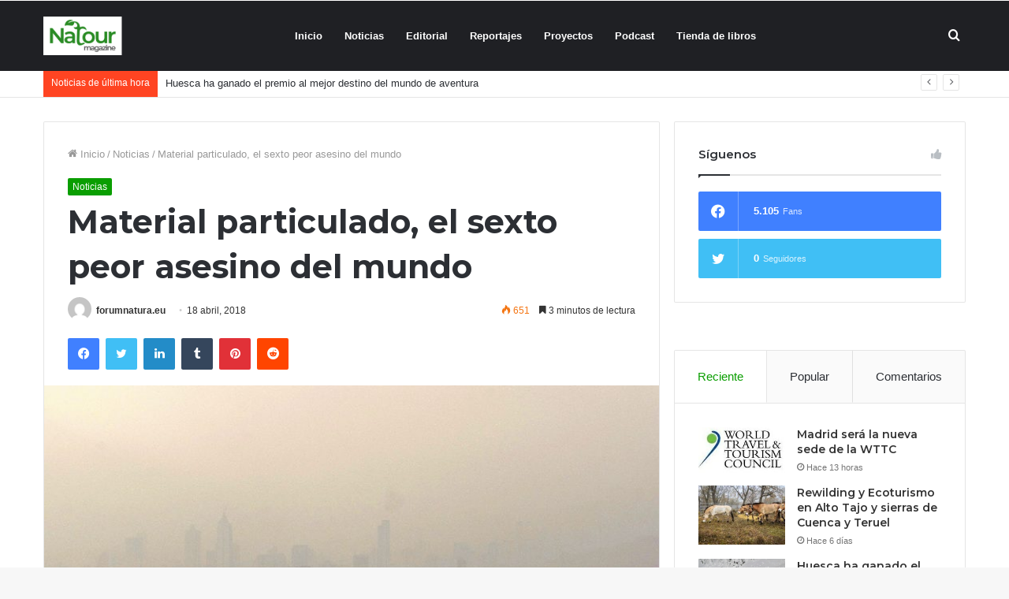

--- FILE ---
content_type: text/html; charset=UTF-8
request_url: https://forumnatura.org/2018/04/18/material-particulado-el-sexto-peor-asesino-del-mundo/
body_size: 29148
content:
<!DOCTYPE html>
<html lang="es" class="" data-skin="light" prefix="og: http://ogp.me/ns#">
<head>
	<meta charset="UTF-8" />
	<link rel="profile" href="https://gmpg.org/xfn/11" />
					<script>document.documentElement.className = document.documentElement.className + ' yes-js js_active js'</script>
			<title>Material particulado, el sexto peor asesino del mundo &#8211; forumnatura</title>
<meta name='robots' content='max-image-preview:large' />
	<style>img:is([sizes="auto" i], [sizes^="auto," i]) { contain-intrinsic-size: 3000px 1500px }</style>
	            <script type="text/javascript"> var epic_ajax_url = 'https://forumnatura.org/?epic-ajax-request=epic-ne'; </script>
            <link rel="alternate" type="application/rss+xml" title="forumnatura &raquo; Feed" href="https://forumnatura.org/feed/" />
<link rel="alternate" type="application/rss+xml" title="forumnatura &raquo; Feed de los comentarios" href="https://forumnatura.org/comments/feed/" />

<meta property="og:title" content="Material particulado, el sexto peor asesino del mundo - forumnatura" />
<meta property="og:type" content="article" />
<meta property="og:description" content="La exposición al aire contaminado provocó 6,1 millones de muertes por enfermedad cardiaca y accident" />
<meta property="og:url" content="https://forumnatura.org/2018/04/18/material-particulado-el-sexto-peor-asesino-del-mundo/" />
<meta property="og:site_name" content="forumnatura" />
<meta property="og:image" content="https://forumnatura.org/wp-content/uploads/2018/04/18vivir_pabloph01_1523996456.jpg" />
<script type="text/javascript">
/* <![CDATA[ */
window._wpemojiSettings = {"baseUrl":"https:\/\/s.w.org\/images\/core\/emoji\/15.0.3\/72x72\/","ext":".png","svgUrl":"https:\/\/s.w.org\/images\/core\/emoji\/15.0.3\/svg\/","svgExt":".svg","source":{"concatemoji":"https:\/\/forumnatura.org\/wp-includes\/js\/wp-emoji-release.min.js?ver=6.7.4"}};
/*! This file is auto-generated */
!function(i,n){var o,s,e;function c(e){try{var t={supportTests:e,timestamp:(new Date).valueOf()};sessionStorage.setItem(o,JSON.stringify(t))}catch(e){}}function p(e,t,n){e.clearRect(0,0,e.canvas.width,e.canvas.height),e.fillText(t,0,0);var t=new Uint32Array(e.getImageData(0,0,e.canvas.width,e.canvas.height).data),r=(e.clearRect(0,0,e.canvas.width,e.canvas.height),e.fillText(n,0,0),new Uint32Array(e.getImageData(0,0,e.canvas.width,e.canvas.height).data));return t.every(function(e,t){return e===r[t]})}function u(e,t,n){switch(t){case"flag":return n(e,"\ud83c\udff3\ufe0f\u200d\u26a7\ufe0f","\ud83c\udff3\ufe0f\u200b\u26a7\ufe0f")?!1:!n(e,"\ud83c\uddfa\ud83c\uddf3","\ud83c\uddfa\u200b\ud83c\uddf3")&&!n(e,"\ud83c\udff4\udb40\udc67\udb40\udc62\udb40\udc65\udb40\udc6e\udb40\udc67\udb40\udc7f","\ud83c\udff4\u200b\udb40\udc67\u200b\udb40\udc62\u200b\udb40\udc65\u200b\udb40\udc6e\u200b\udb40\udc67\u200b\udb40\udc7f");case"emoji":return!n(e,"\ud83d\udc26\u200d\u2b1b","\ud83d\udc26\u200b\u2b1b")}return!1}function f(e,t,n){var r="undefined"!=typeof WorkerGlobalScope&&self instanceof WorkerGlobalScope?new OffscreenCanvas(300,150):i.createElement("canvas"),a=r.getContext("2d",{willReadFrequently:!0}),o=(a.textBaseline="top",a.font="600 32px Arial",{});return e.forEach(function(e){o[e]=t(a,e,n)}),o}function t(e){var t=i.createElement("script");t.src=e,t.defer=!0,i.head.appendChild(t)}"undefined"!=typeof Promise&&(o="wpEmojiSettingsSupports",s=["flag","emoji"],n.supports={everything:!0,everythingExceptFlag:!0},e=new Promise(function(e){i.addEventListener("DOMContentLoaded",e,{once:!0})}),new Promise(function(t){var n=function(){try{var e=JSON.parse(sessionStorage.getItem(o));if("object"==typeof e&&"number"==typeof e.timestamp&&(new Date).valueOf()<e.timestamp+604800&&"object"==typeof e.supportTests)return e.supportTests}catch(e){}return null}();if(!n){if("undefined"!=typeof Worker&&"undefined"!=typeof OffscreenCanvas&&"undefined"!=typeof URL&&URL.createObjectURL&&"undefined"!=typeof Blob)try{var e="postMessage("+f.toString()+"("+[JSON.stringify(s),u.toString(),p.toString()].join(",")+"));",r=new Blob([e],{type:"text/javascript"}),a=new Worker(URL.createObjectURL(r),{name:"wpTestEmojiSupports"});return void(a.onmessage=function(e){c(n=e.data),a.terminate(),t(n)})}catch(e){}c(n=f(s,u,p))}t(n)}).then(function(e){for(var t in e)n.supports[t]=e[t],n.supports.everything=n.supports.everything&&n.supports[t],"flag"!==t&&(n.supports.everythingExceptFlag=n.supports.everythingExceptFlag&&n.supports[t]);n.supports.everythingExceptFlag=n.supports.everythingExceptFlag&&!n.supports.flag,n.DOMReady=!1,n.readyCallback=function(){n.DOMReady=!0}}).then(function(){return e}).then(function(){var e;n.supports.everything||(n.readyCallback(),(e=n.source||{}).concatemoji?t(e.concatemoji):e.wpemoji&&e.twemoji&&(t(e.twemoji),t(e.wpemoji)))}))}((window,document),window._wpemojiSettings);
/* ]]> */
</script>
<style id='wp-emoji-styles-inline-css' type='text/css'>

	img.wp-smiley, img.emoji {
		display: inline !important;
		border: none !important;
		box-shadow: none !important;
		height: 1em !important;
		width: 1em !important;
		margin: 0 0.07em !important;
		vertical-align: -0.1em !important;
		background: none !important;
		padding: 0 !important;
	}
</style>
<link rel='stylesheet' id='wp-block-library-css' href='https://forumnatura.org/wp-includes/css/dist/block-library/style.min.css?ver=6.7.4' type='text/css' media='all' />
<style id='wp-block-library-theme-inline-css' type='text/css'>
.wp-block-audio :where(figcaption){color:#555;font-size:13px;text-align:center}.is-dark-theme .wp-block-audio :where(figcaption){color:#ffffffa6}.wp-block-audio{margin:0 0 1em}.wp-block-code{border:1px solid #ccc;border-radius:4px;font-family:Menlo,Consolas,monaco,monospace;padding:.8em 1em}.wp-block-embed :where(figcaption){color:#555;font-size:13px;text-align:center}.is-dark-theme .wp-block-embed :where(figcaption){color:#ffffffa6}.wp-block-embed{margin:0 0 1em}.blocks-gallery-caption{color:#555;font-size:13px;text-align:center}.is-dark-theme .blocks-gallery-caption{color:#ffffffa6}:root :where(.wp-block-image figcaption){color:#555;font-size:13px;text-align:center}.is-dark-theme :root :where(.wp-block-image figcaption){color:#ffffffa6}.wp-block-image{margin:0 0 1em}.wp-block-pullquote{border-bottom:4px solid;border-top:4px solid;color:currentColor;margin-bottom:1.75em}.wp-block-pullquote cite,.wp-block-pullquote footer,.wp-block-pullquote__citation{color:currentColor;font-size:.8125em;font-style:normal;text-transform:uppercase}.wp-block-quote{border-left:.25em solid;margin:0 0 1.75em;padding-left:1em}.wp-block-quote cite,.wp-block-quote footer{color:currentColor;font-size:.8125em;font-style:normal;position:relative}.wp-block-quote:where(.has-text-align-right){border-left:none;border-right:.25em solid;padding-left:0;padding-right:1em}.wp-block-quote:where(.has-text-align-center){border:none;padding-left:0}.wp-block-quote.is-large,.wp-block-quote.is-style-large,.wp-block-quote:where(.is-style-plain){border:none}.wp-block-search .wp-block-search__label{font-weight:700}.wp-block-search__button{border:1px solid #ccc;padding:.375em .625em}:where(.wp-block-group.has-background){padding:1.25em 2.375em}.wp-block-separator.has-css-opacity{opacity:.4}.wp-block-separator{border:none;border-bottom:2px solid;margin-left:auto;margin-right:auto}.wp-block-separator.has-alpha-channel-opacity{opacity:1}.wp-block-separator:not(.is-style-wide):not(.is-style-dots){width:100px}.wp-block-separator.has-background:not(.is-style-dots){border-bottom:none;height:1px}.wp-block-separator.has-background:not(.is-style-wide):not(.is-style-dots){height:2px}.wp-block-table{margin:0 0 1em}.wp-block-table td,.wp-block-table th{word-break:normal}.wp-block-table :where(figcaption){color:#555;font-size:13px;text-align:center}.is-dark-theme .wp-block-table :where(figcaption){color:#ffffffa6}.wp-block-video :where(figcaption){color:#555;font-size:13px;text-align:center}.is-dark-theme .wp-block-video :where(figcaption){color:#ffffffa6}.wp-block-video{margin:0 0 1em}:root :where(.wp-block-template-part.has-background){margin-bottom:0;margin-top:0;padding:1.25em 2.375em}
</style>
<link rel='stylesheet' id='yith-wcan-shortcodes-css' href='https://forumnatura.org/wp-content/plugins/yith-woocommerce-ajax-navigation/assets/css/shortcodes.css?ver=5.16.0' type='text/css' media='all' />
<style id='yith-wcan-shortcodes-inline-css' type='text/css'>
:root{
	--yith-wcan-filters_colors_titles: #434343;
	--yith-wcan-filters_colors_background: #FFFFFF;
	--yith-wcan-filters_colors_accent: #A7144C;
	--yith-wcan-filters_colors_accent_r: 167;
	--yith-wcan-filters_colors_accent_g: 20;
	--yith-wcan-filters_colors_accent_b: 76;
	--yith-wcan-color_swatches_border_radius: 100%;
	--yith-wcan-color_swatches_size: 30px;
	--yith-wcan-labels_style_background: #FFFFFF;
	--yith-wcan-labels_style_background_hover: #A7144C;
	--yith-wcan-labels_style_background_active: #A7144C;
	--yith-wcan-labels_style_text: #434343;
	--yith-wcan-labels_style_text_hover: #FFFFFF;
	--yith-wcan-labels_style_text_active: #FFFFFF;
	--yith-wcan-anchors_style_text: #434343;
	--yith-wcan-anchors_style_text_hover: #A7144C;
	--yith-wcan-anchors_style_text_active: #A7144C;
}
</style>
<link rel='stylesheet' id='jquery-selectBox-css' href='https://forumnatura.org/wp-content/plugins/yith-woocommerce-wishlist/assets/css/jquery.selectBox.css?ver=1.2.0' type='text/css' media='all' />
<link rel='stylesheet' id='woocommerce_prettyPhoto_css-css' href='//forumnatura.org/wp-content/plugins/woocommerce/assets/css/prettyPhoto.css?ver=3.1.6' type='text/css' media='all' />
<link rel='stylesheet' id='yith-wcwl-main-css' href='https://forumnatura.org/wp-content/plugins/yith-woocommerce-wishlist/assets/css/style.css?ver=4.11.0' type='text/css' media='all' />
<style id='yith-wcwl-main-inline-css' type='text/css'>
 :root { --rounded-corners-radius: 16px; --add-to-cart-rounded-corners-radius: 16px; --feedback-duration: 3s } 
 :root { --rounded-corners-radius: 16px; --add-to-cart-rounded-corners-radius: 16px; --feedback-duration: 3s } 
</style>
<style id='classic-theme-styles-inline-css' type='text/css'>
/*! This file is auto-generated */
.wp-block-button__link{color:#fff;background-color:#32373c;border-radius:9999px;box-shadow:none;text-decoration:none;padding:calc(.667em + 2px) calc(1.333em + 2px);font-size:1.125em}.wp-block-file__button{background:#32373c;color:#fff;text-decoration:none}
</style>
<style id='global-styles-inline-css' type='text/css'>
:root{--wp--preset--aspect-ratio--square: 1;--wp--preset--aspect-ratio--4-3: 4/3;--wp--preset--aspect-ratio--3-4: 3/4;--wp--preset--aspect-ratio--3-2: 3/2;--wp--preset--aspect-ratio--2-3: 2/3;--wp--preset--aspect-ratio--16-9: 16/9;--wp--preset--aspect-ratio--9-16: 9/16;--wp--preset--color--black: #000000;--wp--preset--color--cyan-bluish-gray: #abb8c3;--wp--preset--color--white: #ffffff;--wp--preset--color--pale-pink: #f78da7;--wp--preset--color--vivid-red: #cf2e2e;--wp--preset--color--luminous-vivid-orange: #ff6900;--wp--preset--color--luminous-vivid-amber: #fcb900;--wp--preset--color--light-green-cyan: #7bdcb5;--wp--preset--color--vivid-green-cyan: #00d084;--wp--preset--color--pale-cyan-blue: #8ed1fc;--wp--preset--color--vivid-cyan-blue: #0693e3;--wp--preset--color--vivid-purple: #9b51e0;--wp--preset--gradient--vivid-cyan-blue-to-vivid-purple: linear-gradient(135deg,rgba(6,147,227,1) 0%,rgb(155,81,224) 100%);--wp--preset--gradient--light-green-cyan-to-vivid-green-cyan: linear-gradient(135deg,rgb(122,220,180) 0%,rgb(0,208,130) 100%);--wp--preset--gradient--luminous-vivid-amber-to-luminous-vivid-orange: linear-gradient(135deg,rgba(252,185,0,1) 0%,rgba(255,105,0,1) 100%);--wp--preset--gradient--luminous-vivid-orange-to-vivid-red: linear-gradient(135deg,rgba(255,105,0,1) 0%,rgb(207,46,46) 100%);--wp--preset--gradient--very-light-gray-to-cyan-bluish-gray: linear-gradient(135deg,rgb(238,238,238) 0%,rgb(169,184,195) 100%);--wp--preset--gradient--cool-to-warm-spectrum: linear-gradient(135deg,rgb(74,234,220) 0%,rgb(151,120,209) 20%,rgb(207,42,186) 40%,rgb(238,44,130) 60%,rgb(251,105,98) 80%,rgb(254,248,76) 100%);--wp--preset--gradient--blush-light-purple: linear-gradient(135deg,rgb(255,206,236) 0%,rgb(152,150,240) 100%);--wp--preset--gradient--blush-bordeaux: linear-gradient(135deg,rgb(254,205,165) 0%,rgb(254,45,45) 50%,rgb(107,0,62) 100%);--wp--preset--gradient--luminous-dusk: linear-gradient(135deg,rgb(255,203,112) 0%,rgb(199,81,192) 50%,rgb(65,88,208) 100%);--wp--preset--gradient--pale-ocean: linear-gradient(135deg,rgb(255,245,203) 0%,rgb(182,227,212) 50%,rgb(51,167,181) 100%);--wp--preset--gradient--electric-grass: linear-gradient(135deg,rgb(202,248,128) 0%,rgb(113,206,126) 100%);--wp--preset--gradient--midnight: linear-gradient(135deg,rgb(2,3,129) 0%,rgb(40,116,252) 100%);--wp--preset--font-size--small: 13px;--wp--preset--font-size--medium: 20px;--wp--preset--font-size--large: 36px;--wp--preset--font-size--x-large: 42px;--wp--preset--spacing--20: 0.44rem;--wp--preset--spacing--30: 0.67rem;--wp--preset--spacing--40: 1rem;--wp--preset--spacing--50: 1.5rem;--wp--preset--spacing--60: 2.25rem;--wp--preset--spacing--70: 3.38rem;--wp--preset--spacing--80: 5.06rem;--wp--preset--shadow--natural: 6px 6px 9px rgba(0, 0, 0, 0.2);--wp--preset--shadow--deep: 12px 12px 50px rgba(0, 0, 0, 0.4);--wp--preset--shadow--sharp: 6px 6px 0px rgba(0, 0, 0, 0.2);--wp--preset--shadow--outlined: 6px 6px 0px -3px rgba(255, 255, 255, 1), 6px 6px rgba(0, 0, 0, 1);--wp--preset--shadow--crisp: 6px 6px 0px rgba(0, 0, 0, 1);}:where(.is-layout-flex){gap: 0.5em;}:where(.is-layout-grid){gap: 0.5em;}body .is-layout-flex{display: flex;}.is-layout-flex{flex-wrap: wrap;align-items: center;}.is-layout-flex > :is(*, div){margin: 0;}body .is-layout-grid{display: grid;}.is-layout-grid > :is(*, div){margin: 0;}:where(.wp-block-columns.is-layout-flex){gap: 2em;}:where(.wp-block-columns.is-layout-grid){gap: 2em;}:where(.wp-block-post-template.is-layout-flex){gap: 1.25em;}:where(.wp-block-post-template.is-layout-grid){gap: 1.25em;}.has-black-color{color: var(--wp--preset--color--black) !important;}.has-cyan-bluish-gray-color{color: var(--wp--preset--color--cyan-bluish-gray) !important;}.has-white-color{color: var(--wp--preset--color--white) !important;}.has-pale-pink-color{color: var(--wp--preset--color--pale-pink) !important;}.has-vivid-red-color{color: var(--wp--preset--color--vivid-red) !important;}.has-luminous-vivid-orange-color{color: var(--wp--preset--color--luminous-vivid-orange) !important;}.has-luminous-vivid-amber-color{color: var(--wp--preset--color--luminous-vivid-amber) !important;}.has-light-green-cyan-color{color: var(--wp--preset--color--light-green-cyan) !important;}.has-vivid-green-cyan-color{color: var(--wp--preset--color--vivid-green-cyan) !important;}.has-pale-cyan-blue-color{color: var(--wp--preset--color--pale-cyan-blue) !important;}.has-vivid-cyan-blue-color{color: var(--wp--preset--color--vivid-cyan-blue) !important;}.has-vivid-purple-color{color: var(--wp--preset--color--vivid-purple) !important;}.has-black-background-color{background-color: var(--wp--preset--color--black) !important;}.has-cyan-bluish-gray-background-color{background-color: var(--wp--preset--color--cyan-bluish-gray) !important;}.has-white-background-color{background-color: var(--wp--preset--color--white) !important;}.has-pale-pink-background-color{background-color: var(--wp--preset--color--pale-pink) !important;}.has-vivid-red-background-color{background-color: var(--wp--preset--color--vivid-red) !important;}.has-luminous-vivid-orange-background-color{background-color: var(--wp--preset--color--luminous-vivid-orange) !important;}.has-luminous-vivid-amber-background-color{background-color: var(--wp--preset--color--luminous-vivid-amber) !important;}.has-light-green-cyan-background-color{background-color: var(--wp--preset--color--light-green-cyan) !important;}.has-vivid-green-cyan-background-color{background-color: var(--wp--preset--color--vivid-green-cyan) !important;}.has-pale-cyan-blue-background-color{background-color: var(--wp--preset--color--pale-cyan-blue) !important;}.has-vivid-cyan-blue-background-color{background-color: var(--wp--preset--color--vivid-cyan-blue) !important;}.has-vivid-purple-background-color{background-color: var(--wp--preset--color--vivid-purple) !important;}.has-black-border-color{border-color: var(--wp--preset--color--black) !important;}.has-cyan-bluish-gray-border-color{border-color: var(--wp--preset--color--cyan-bluish-gray) !important;}.has-white-border-color{border-color: var(--wp--preset--color--white) !important;}.has-pale-pink-border-color{border-color: var(--wp--preset--color--pale-pink) !important;}.has-vivid-red-border-color{border-color: var(--wp--preset--color--vivid-red) !important;}.has-luminous-vivid-orange-border-color{border-color: var(--wp--preset--color--luminous-vivid-orange) !important;}.has-luminous-vivid-amber-border-color{border-color: var(--wp--preset--color--luminous-vivid-amber) !important;}.has-light-green-cyan-border-color{border-color: var(--wp--preset--color--light-green-cyan) !important;}.has-vivid-green-cyan-border-color{border-color: var(--wp--preset--color--vivid-green-cyan) !important;}.has-pale-cyan-blue-border-color{border-color: var(--wp--preset--color--pale-cyan-blue) !important;}.has-vivid-cyan-blue-border-color{border-color: var(--wp--preset--color--vivid-cyan-blue) !important;}.has-vivid-purple-border-color{border-color: var(--wp--preset--color--vivid-purple) !important;}.has-vivid-cyan-blue-to-vivid-purple-gradient-background{background: var(--wp--preset--gradient--vivid-cyan-blue-to-vivid-purple) !important;}.has-light-green-cyan-to-vivid-green-cyan-gradient-background{background: var(--wp--preset--gradient--light-green-cyan-to-vivid-green-cyan) !important;}.has-luminous-vivid-amber-to-luminous-vivid-orange-gradient-background{background: var(--wp--preset--gradient--luminous-vivid-amber-to-luminous-vivid-orange) !important;}.has-luminous-vivid-orange-to-vivid-red-gradient-background{background: var(--wp--preset--gradient--luminous-vivid-orange-to-vivid-red) !important;}.has-very-light-gray-to-cyan-bluish-gray-gradient-background{background: var(--wp--preset--gradient--very-light-gray-to-cyan-bluish-gray) !important;}.has-cool-to-warm-spectrum-gradient-background{background: var(--wp--preset--gradient--cool-to-warm-spectrum) !important;}.has-blush-light-purple-gradient-background{background: var(--wp--preset--gradient--blush-light-purple) !important;}.has-blush-bordeaux-gradient-background{background: var(--wp--preset--gradient--blush-bordeaux) !important;}.has-luminous-dusk-gradient-background{background: var(--wp--preset--gradient--luminous-dusk) !important;}.has-pale-ocean-gradient-background{background: var(--wp--preset--gradient--pale-ocean) !important;}.has-electric-grass-gradient-background{background: var(--wp--preset--gradient--electric-grass) !important;}.has-midnight-gradient-background{background: var(--wp--preset--gradient--midnight) !important;}.has-small-font-size{font-size: var(--wp--preset--font-size--small) !important;}.has-medium-font-size{font-size: var(--wp--preset--font-size--medium) !important;}.has-large-font-size{font-size: var(--wp--preset--font-size--large) !important;}.has-x-large-font-size{font-size: var(--wp--preset--font-size--x-large) !important;}
:where(.wp-block-post-template.is-layout-flex){gap: 1.25em;}:where(.wp-block-post-template.is-layout-grid){gap: 1.25em;}
:where(.wp-block-columns.is-layout-flex){gap: 2em;}:where(.wp-block-columns.is-layout-grid){gap: 2em;}
:root :where(.wp-block-pullquote){font-size: 1.5em;line-height: 1.6;}
</style>
<link rel='stylesheet' id='contact-form-7-css' href='https://forumnatura.org/wp-content/plugins/contact-form-7/includes/css/styles.css?ver=6.1.4' type='text/css' media='all' />
<link rel='stylesheet' id='font-awesome-css' href='https://forumnatura.org/wp-content/plugins/goodlayers-core/plugins/fontawesome/font-awesome.css?ver=6.7.4' type='text/css' media='all' />
<style id='font-awesome-inline-css' type='text/css'>
[data-font="FontAwesome"]:before {font-family: 'FontAwesome' !important;content: attr(data-icon) !important;speak: none !important;font-weight: normal !important;font-variant: normal !important;text-transform: none !important;line-height: 1 !important;font-style: normal !important;-webkit-font-smoothing: antialiased !important;-moz-osx-font-smoothing: grayscale !important;}
</style>
<link rel='stylesheet' id='elegant-font-css' href='https://forumnatura.org/wp-content/plugins/goodlayers-core/plugins/elegant/elegant-font.css?ver=6.7.4' type='text/css' media='all' />
<link rel='stylesheet' id='gdlr-core-plugin-css' href='https://forumnatura.org/wp-content/plugins/goodlayers-core/plugins/style.css?ver=1627487172' type='text/css' media='all' />
<link rel='stylesheet' id='gdlr-core-page-builder-css' href='https://forumnatura.org/wp-content/plugins/goodlayers-core/include/css/page-builder.css?ver=6.7.4' type='text/css' media='all' />
<link rel='stylesheet' id='tie-css-woocommerce-css' href='https://forumnatura.org/wp-content/themes/jannah/assets/css/plugins/woocommerce.min.css?ver=5.2.0' type='text/css' media='all' />
<style id='woocommerce-inline-inline-css' type='text/css'>
.woocommerce form .form-row .required { visibility: visible; }
</style>
<link rel='stylesheet' id='brands-styles-css' href='https://forumnatura.org/wp-content/plugins/woocommerce/assets/css/brands.css?ver=10.1.2' type='text/css' media='all' />
<link rel='stylesheet' id='wookstore-css' href='https://forumnatura.org/wp-content/plugins/wookstore/assets/css/wookstore3.min.css?ver=6.7.4' type='text/css' media='all' />
<link rel='stylesheet' id='lightbox-css' href='https://forumnatura.org/wp-content/plugins/wookstore/assets/lightbox/css/lightbox.min.css?ver=6.7.4' type='text/css' media='all' />
<link rel='stylesheet' id='tie-css-base-css' href='https://forumnatura.org/wp-content/themes/jannah/assets/css/base.min.css?ver=5.2.0' type='text/css' media='all' />
<link rel='stylesheet' id='tie-css-styles-css' href='https://forumnatura.org/wp-content/themes/jannah/assets/css/style.min.css?ver=5.2.0' type='text/css' media='all' />
<link rel='stylesheet' id='tie-css-widgets-css' href='https://forumnatura.org/wp-content/themes/jannah/assets/css/widgets.min.css?ver=5.2.0' type='text/css' media='all' />
<link rel='stylesheet' id='tie-css-helpers-css' href='https://forumnatura.org/wp-content/themes/jannah/assets/css/helpers.min.css?ver=5.2.0' type='text/css' media='all' />
<link rel='stylesheet' id='tie-fontawesome5-css' href='https://forumnatura.org/wp-content/themes/jannah/assets/css/fontawesome.css?ver=5.2.0' type='text/css' media='all' />
<link rel='stylesheet' id='tie-css-ilightbox-css' href='https://forumnatura.org/wp-content/themes/jannah/assets/ilightbox/dark-skin/skin.css?ver=5.2.0' type='text/css' media='all' />
<link rel='stylesheet' id='tie-css-single-css' href='https://forumnatura.org/wp-content/themes/jannah/assets/css/single.min.css?ver=5.2.0' type='text/css' media='all' />
<link rel='stylesheet' id='tie-css-print-css' href='https://forumnatura.org/wp-content/themes/jannah/assets/css/print.css?ver=5.2.0' type='text/css' media='print' />
<link rel='stylesheet' id='tie-theme-child-css-css' href='https://forumnatura.org/wp-content/themes/jannah-child/style.css?ver=6.7.4' type='text/css' media='all' />
<link rel='stylesheet' id='epic-icon-css' href='https://forumnatura.org/wp-content/plugins/epic-news-element/assets/fonts/jegicon/jegicon.css?ver=6.7.4' type='text/css' media='all' />
<link rel='stylesheet' id='epic-style-css' href='https://forumnatura.org/wp-content/plugins/epic-news-element/assets/css/style.min.css?ver=6.7.4' type='text/css' media='all' />
<style id='epic-style-inline-css' type='text/css'>
.wf-active .logo-text,.wf-active h1,.wf-active h2,.wf-active h3,.wf-active h4,.wf-active h5,.wf-active h6,.wf-active .the-subtitle{font-family: 'Montserrat';}.brand-title,a:hover,.tie-popup-search-submit,#logo.text-logo a,.theme-header nav .components #search-submit:hover,.theme-header .header-nav .components > li:hover > a,.theme-header .header-nav .components li a:hover,.main-menu ul.cats-vertical li a.is-active,.main-menu ul.cats-vertical li a:hover,.main-nav li.mega-menu .post-meta a:hover,.main-nav li.mega-menu .post-box-title a:hover,.search-in-main-nav.autocomplete-suggestions a:hover,#main-nav .menu ul:not(.cats-horizontal) li:hover > a,#main-nav .menu ul li.current-menu-item:not(.mega-link-column) > a,.top-nav .menu li:hover > a,.top-nav .menu > .tie-current-menu > a,.search-in-top-nav.autocomplete-suggestions .post-title a:hover,div.mag-box .mag-box-options .mag-box-filter-links a.active,.mag-box-filter-links .flexMenu-viewMore:hover > a,.stars-rating-active,body .tabs.tabs .active > a,.video-play-icon,.spinner-circle:after,#go-to-content:hover,.comment-list .comment-author .fn,.commentlist .comment-author .fn,blockquote::before,blockquote cite,blockquote.quote-simple p,.multiple-post-pages a:hover,#story-index li .is-current,.latest-tweets-widget .twitter-icon-wrap span,.wide-slider-nav-wrapper .slide,.wide-next-prev-slider-wrapper .tie-slider-nav li:hover span,.review-final-score h3,#mobile-menu-icon:hover .menu-text,body .entry a,.dark-skin body .entry a,.entry .post-bottom-meta a:hover,.comment-list .comment-content a,q a,blockquote a,.widget.tie-weather-widget .icon-basecloud-bg:after,.site-footer a:hover,.site-footer .stars-rating-active,.site-footer .twitter-icon-wrap span,.site-info a:hover{color: #0a9e01;}#instagram-link a:hover{color: #0a9e01 !important;border-color: #0a9e01 !important;}[type='submit'],.button,.generic-button a,.generic-button button,.theme-header .header-nav .comp-sub-menu a.button.guest-btn:hover,.theme-header .header-nav .comp-sub-menu a.checkout-button,nav.main-nav .menu > li.tie-current-menu > a,nav.main-nav .menu > li:hover > a,.main-menu .mega-links-head:after,.main-nav .mega-menu.mega-cat .cats-horizontal li a.is-active,#mobile-menu-icon:hover .nav-icon,#mobile-menu-icon:hover .nav-icon:before,#mobile-menu-icon:hover .nav-icon:after,.search-in-main-nav.autocomplete-suggestions a.button,.search-in-top-nav.autocomplete-suggestions a.button,.spinner > div,.post-cat,.pages-numbers li.current span,.multiple-post-pages > span,#tie-wrapper .mejs-container .mejs-controls,.mag-box-filter-links a:hover,.slider-arrow-nav a:not(.pagination-disabled):hover,.comment-list .reply a:hover,.commentlist .reply a:hover,#reading-position-indicator,#story-index-icon,.videos-block .playlist-title,.review-percentage .review-item span span,.tie-slick-dots li.slick-active button,.tie-slick-dots li button:hover,.digital-rating-static,.timeline-widget li a:hover .date:before,#wp-calendar #today,.posts-list-counter li:before,.cat-counter a + span,.tie-slider-nav li span:hover,.fullwidth-area .widget_tag_cloud .tagcloud a:hover,.magazine2:not(.block-head-4) .dark-widgetized-area ul.tabs a:hover,.magazine2:not(.block-head-4) .dark-widgetized-area ul.tabs .active a,.magazine1 .dark-widgetized-area ul.tabs a:hover,.magazine1 .dark-widgetized-area ul.tabs .active a,.block-head-4.magazine2 .dark-widgetized-area .tabs.tabs .active a,.block-head-4.magazine2 .dark-widgetized-area .tabs > .active a:before,.block-head-4.magazine2 .dark-widgetized-area .tabs > .active a:after,.demo_store,.demo #logo:after,.demo #sticky-logo:after,.widget.tie-weather-widget,span.video-close-btn:hover,#go-to-top,.latest-tweets-widget .slider-links .button:not(:hover){background-color: #0a9e01;color: #FFFFFF;}.tie-weather-widget .widget-title .the-subtitle,.block-head-4.magazine2 #footer .tabs .active a:hover{color: #FFFFFF;}pre,code,.pages-numbers li.current span,.theme-header .header-nav .comp-sub-menu a.button.guest-btn:hover,.multiple-post-pages > span,.post-content-slideshow .tie-slider-nav li span:hover,#tie-body .tie-slider-nav li > span:hover,.slider-arrow-nav a:not(.pagination-disabled):hover,.main-nav .mega-menu.mega-cat .cats-horizontal li a.is-active,.main-nav .mega-menu.mega-cat .cats-horizontal li a:hover,.main-menu .menu > li > .menu-sub-content{border-color: #0a9e01;}.main-menu .menu > li.tie-current-menu{border-bottom-color: #0a9e01;}.top-nav .menu li.tie-current-menu > a:before,.top-nav .menu li.menu-item-has-children:hover > a:before{border-top-color: #0a9e01;}.main-nav .main-menu .menu > li.tie-current-menu > a:before,.main-nav .main-menu .menu > li:hover > a:before{border-top-color: #FFFFFF;}header.main-nav-light .main-nav .menu-item-has-children li:hover > a:before,header.main-nav-light .main-nav .mega-menu li:hover > a:before{border-left-color: #0a9e01;}.rtl header.main-nav-light .main-nav .menu-item-has-children li:hover > a:before,.rtl header.main-nav-light .main-nav .mega-menu li:hover > a:before{border-right-color: #0a9e01;border-left-color: transparent;}.top-nav ul.menu li .menu-item-has-children:hover > a:before{border-top-color: transparent;border-left-color: #0a9e01;}.rtl .top-nav ul.menu li .menu-item-has-children:hover > a:before{border-left-color: transparent;border-right-color: #0a9e01;}#footer-widgets-container{border-top: 8px solid #0a9e01;-webkit-box-shadow: 0 -5px 0 rgba(0,0,0,0.07); -moz-box-shadow: 0 -8px 0 rgba(0,0,0,0.07); box-shadow: 0 -8px 0 rgba(0,0,0,0.07);}::-moz-selection{background-color: #0a9e01;color: #FFFFFF;}::selection{background-color: #0a9e01;color: #FFFFFF;}circle.circle_bar{stroke: #0a9e01;}#reading-position-indicator{box-shadow: 0 0 10px rgba( 10,158,1,0.7);}#logo.text-logo a:hover,body .entry a:hover,.dark-skin body .entry a:hover,.comment-list .comment-content a:hover,.block-head-4.magazine2 .site-footer .tabs li a:hover,q a:hover,blockquote a:hover{color: #006c00;}.button:hover,input[type='submit']:hover,.generic-button a:hover,.generic-button button:hover,a.post-cat:hover,.site-footer .button:hover,.site-footer [type='submit']:hover,.search-in-main-nav.autocomplete-suggestions a.button:hover,.search-in-top-nav.autocomplete-suggestions a.button:hover,.theme-header .header-nav .comp-sub-menu a.checkout-button:hover{background-color: #006c00;color: #FFFFFF;}.theme-header .header-nav .comp-sub-menu a.checkout-button:not(:hover),.entry a.button{color: #FFFFFF;}#story-index.is-compact .story-index-content{background-color: #0a9e01;}#story-index.is-compact .story-index-content a,#story-index.is-compact .story-index-content .is-current{color: #FFFFFF;}.woocommerce div.product span.price,.woocommerce div.product p.price,.woocommerce div.product div.summary .product_meta > span,.woocommerce div.product div.summary .product_meta > span a:hover,.woocommerce ul.products li.product .price ins,.woocommerce .woocommerce-pagination ul.page-numbers li a.current,.woocommerce .woocommerce-pagination ul.page-numbers li a:hover,.woocommerce .woocommerce-pagination ul.page-numbers li span.current,.woocommerce .woocommerce-pagination ul.page-numbers li span:hover,.woocommerce .widget_rating_filter ul li.chosen a,.woocommerce-MyAccount-navigation ul li.is-active a{color: #0a9e01;}.woocommerce span.new,.woocommerce a.button.alt,.woocommerce button.button.alt,.woocommerce input.button.alt,.woocommerce a.button.alt.disabled,.woocommerce a.button.alt:disabled,.woocommerce a.button.alt:disabled[disabled],.woocommerce a.button.alt.disabled:hover,.woocommerce a.button.alt:disabled:hover,.woocommerce a.button.alt:disabled[disabled]:hover,.woocommerce button.button.alt.disabled,.woocommerce button.button.alt:disabled,.woocommerce button.button.alt:disabled[disabled],.woocommerce button.button.alt.disabled:hover,.woocommerce button.button.alt:disabled:hover,.woocommerce button.button.alt:disabled[disabled]:hover,.woocommerce input.button.alt.disabled,.woocommerce input.button.alt:disabled,.woocommerce input.button.alt:disabled[disabled],.woocommerce input.button.alt.disabled:hover,.woocommerce input.button.alt:disabled:hover,.woocommerce input.button.alt:disabled[disabled]:hover,.woocommerce .widget_price_filter .ui-slider .ui-slider-range{background-color: #0a9e01;color: #FFFFFF;}.woocommerce div.product #product-images-slider-nav .tie-slick-slider .slide.slick-current img{border-color: #0a9e01;}.woocommerce a.button:hover,.woocommerce button.button:hover,.woocommerce input.button:hover,.woocommerce a.button.alt:hover,.woocommerce button.button.alt:hover,.woocommerce input.button.alt:hover{background-color: #006c00;}#tie-body .mag-box-title h3 a,#tie-body .block-more-button{color: #0a9e01;}#tie-body .mag-box-title h3 a:hover,#tie-body .block-more-button:hover{color: #006c00;}#tie-body .mag-box-title{color: #0a9e01;}#tie-body .mag-box-title:before{border-top-color: #0a9e01;}#tie-body .mag-box-title:after,#tie-body #footer .widget-title:after{background-color: #0a9e01;}.brand-title,a:hover,.tie-popup-search-submit,#logo.text-logo a,.theme-header nav .components #search-submit:hover,.theme-header .header-nav .components > li:hover > a,.theme-header .header-nav .components li a:hover,.main-menu ul.cats-vertical li a.is-active,.main-menu ul.cats-vertical li a:hover,.main-nav li.mega-menu .post-meta a:hover,.main-nav li.mega-menu .post-box-title a:hover,.search-in-main-nav.autocomplete-suggestions a:hover,#main-nav .menu ul:not(.cats-horizontal) li:hover > a,#main-nav .menu ul li.current-menu-item:not(.mega-link-column) > a,.top-nav .menu li:hover > a,.top-nav .menu > .tie-current-menu > a,.search-in-top-nav.autocomplete-suggestions .post-title a:hover,div.mag-box .mag-box-options .mag-box-filter-links a.active,.mag-box-filter-links .flexMenu-viewMore:hover > a,.stars-rating-active,body .tabs.tabs .active > a,.video-play-icon,.spinner-circle:after,#go-to-content:hover,.comment-list .comment-author .fn,.commentlist .comment-author .fn,blockquote::before,blockquote cite,blockquote.quote-simple p,.multiple-post-pages a:hover,#story-index li .is-current,.latest-tweets-widget .twitter-icon-wrap span,.wide-slider-nav-wrapper .slide,.wide-next-prev-slider-wrapper .tie-slider-nav li:hover span,.review-final-score h3,#mobile-menu-icon:hover .menu-text,body .entry a,.dark-skin body .entry a,.entry .post-bottom-meta a:hover,.comment-list .comment-content a,q a,blockquote a,.widget.tie-weather-widget .icon-basecloud-bg:after,.site-footer a:hover,.site-footer .stars-rating-active,.site-footer .twitter-icon-wrap span,.site-info a:hover{color: #0a9e01;}#instagram-link a:hover{color: #0a9e01 !important;border-color: #0a9e01 !important;}[type='submit'],.button,.generic-button a,.generic-button button,.theme-header .header-nav .comp-sub-menu a.button.guest-btn:hover,.theme-header .header-nav .comp-sub-menu a.checkout-button,nav.main-nav .menu > li.tie-current-menu > a,nav.main-nav .menu > li:hover > a,.main-menu .mega-links-head:after,.main-nav .mega-menu.mega-cat .cats-horizontal li a.is-active,#mobile-menu-icon:hover .nav-icon,#mobile-menu-icon:hover .nav-icon:before,#mobile-menu-icon:hover .nav-icon:after,.search-in-main-nav.autocomplete-suggestions a.button,.search-in-top-nav.autocomplete-suggestions a.button,.spinner > div,.post-cat,.pages-numbers li.current span,.multiple-post-pages > span,#tie-wrapper .mejs-container .mejs-controls,.mag-box-filter-links a:hover,.slider-arrow-nav a:not(.pagination-disabled):hover,.comment-list .reply a:hover,.commentlist .reply a:hover,#reading-position-indicator,#story-index-icon,.videos-block .playlist-title,.review-percentage .review-item span span,.tie-slick-dots li.slick-active button,.tie-slick-dots li button:hover,.digital-rating-static,.timeline-widget li a:hover .date:before,#wp-calendar #today,.posts-list-counter li:before,.cat-counter a + span,.tie-slider-nav li span:hover,.fullwidth-area .widget_tag_cloud .tagcloud a:hover,.magazine2:not(.block-head-4) .dark-widgetized-area ul.tabs a:hover,.magazine2:not(.block-head-4) .dark-widgetized-area ul.tabs .active a,.magazine1 .dark-widgetized-area ul.tabs a:hover,.magazine1 .dark-widgetized-area ul.tabs .active a,.block-head-4.magazine2 .dark-widgetized-area .tabs.tabs .active a,.block-head-4.magazine2 .dark-widgetized-area .tabs > .active a:before,.block-head-4.magazine2 .dark-widgetized-area .tabs > .active a:after,.demo_store,.demo #logo:after,.demo #sticky-logo:after,.widget.tie-weather-widget,span.video-close-btn:hover,#go-to-top,.latest-tweets-widget .slider-links .button:not(:hover){background-color: #0a9e01;color: #FFFFFF;}.tie-weather-widget .widget-title .the-subtitle,.block-head-4.magazine2 #footer .tabs .active a:hover{color: #FFFFFF;}pre,code,.pages-numbers li.current span,.theme-header .header-nav .comp-sub-menu a.button.guest-btn:hover,.multiple-post-pages > span,.post-content-slideshow .tie-slider-nav li span:hover,#tie-body .tie-slider-nav li > span:hover,.slider-arrow-nav a:not(.pagination-disabled):hover,.main-nav .mega-menu.mega-cat .cats-horizontal li a.is-active,.main-nav .mega-menu.mega-cat .cats-horizontal li a:hover,.main-menu .menu > li > .menu-sub-content{border-color: #0a9e01;}.main-menu .menu > li.tie-current-menu{border-bottom-color: #0a9e01;}.top-nav .menu li.tie-current-menu > a:before,.top-nav .menu li.menu-item-has-children:hover > a:before{border-top-color: #0a9e01;}.main-nav .main-menu .menu > li.tie-current-menu > a:before,.main-nav .main-menu .menu > li:hover > a:before{border-top-color: #FFFFFF;}header.main-nav-light .main-nav .menu-item-has-children li:hover > a:before,header.main-nav-light .main-nav .mega-menu li:hover > a:before{border-left-color: #0a9e01;}.rtl header.main-nav-light .main-nav .menu-item-has-children li:hover > a:before,.rtl header.main-nav-light .main-nav .mega-menu li:hover > a:before{border-right-color: #0a9e01;border-left-color: transparent;}.top-nav ul.menu li .menu-item-has-children:hover > a:before{border-top-color: transparent;border-left-color: #0a9e01;}.rtl .top-nav ul.menu li .menu-item-has-children:hover > a:before{border-left-color: transparent;border-right-color: #0a9e01;}#footer-widgets-container{border-top: 8px solid #0a9e01;-webkit-box-shadow: 0 -5px 0 rgba(0,0,0,0.07); -moz-box-shadow: 0 -8px 0 rgba(0,0,0,0.07); box-shadow: 0 -8px 0 rgba(0,0,0,0.07);}::-moz-selection{background-color: #0a9e01;color: #FFFFFF;}::selection{background-color: #0a9e01;color: #FFFFFF;}circle.circle_bar{stroke: #0a9e01;}#reading-position-indicator{box-shadow: 0 0 10px rgba( 10,158,1,0.7);}#logo.text-logo a:hover,body .entry a:hover,.dark-skin body .entry a:hover,.comment-list .comment-content a:hover,.block-head-4.magazine2 .site-footer .tabs li a:hover,q a:hover,blockquote a:hover{color: #006c00;}.button:hover,input[type='submit']:hover,.generic-button a:hover,.generic-button button:hover,a.post-cat:hover,.site-footer .button:hover,.site-footer [type='submit']:hover,.search-in-main-nav.autocomplete-suggestions a.button:hover,.search-in-top-nav.autocomplete-suggestions a.button:hover,.theme-header .header-nav .comp-sub-menu a.checkout-button:hover{background-color: #006c00;color: #FFFFFF;}.theme-header .header-nav .comp-sub-menu a.checkout-button:not(:hover),.entry a.button{color: #FFFFFF;}#story-index.is-compact .story-index-content{background-color: #0a9e01;}#story-index.is-compact .story-index-content a,#story-index.is-compact .story-index-content .is-current{color: #FFFFFF;}.woocommerce div.product span.price,.woocommerce div.product p.price,.woocommerce div.product div.summary .product_meta > span,.woocommerce div.product div.summary .product_meta > span a:hover,.woocommerce ul.products li.product .price ins,.woocommerce .woocommerce-pagination ul.page-numbers li a.current,.woocommerce .woocommerce-pagination ul.page-numbers li a:hover,.woocommerce .woocommerce-pagination ul.page-numbers li span.current,.woocommerce .woocommerce-pagination ul.page-numbers li span:hover,.woocommerce .widget_rating_filter ul li.chosen a,.woocommerce-MyAccount-navigation ul li.is-active a{color: #0a9e01;}.woocommerce span.new,.woocommerce a.button.alt,.woocommerce button.button.alt,.woocommerce input.button.alt,.woocommerce a.button.alt.disabled,.woocommerce a.button.alt:disabled,.woocommerce a.button.alt:disabled[disabled],.woocommerce a.button.alt.disabled:hover,.woocommerce a.button.alt:disabled:hover,.woocommerce a.button.alt:disabled[disabled]:hover,.woocommerce button.button.alt.disabled,.woocommerce button.button.alt:disabled,.woocommerce button.button.alt:disabled[disabled],.woocommerce button.button.alt.disabled:hover,.woocommerce button.button.alt:disabled:hover,.woocommerce button.button.alt:disabled[disabled]:hover,.woocommerce input.button.alt.disabled,.woocommerce input.button.alt:disabled,.woocommerce input.button.alt:disabled[disabled],.woocommerce input.button.alt.disabled:hover,.woocommerce input.button.alt:disabled:hover,.woocommerce input.button.alt:disabled[disabled]:hover,.woocommerce .widget_price_filter .ui-slider .ui-slider-range{background-color: #0a9e01;color: #FFFFFF;}.woocommerce div.product #product-images-slider-nav .tie-slick-slider .slide.slick-current img{border-color: #0a9e01;}.woocommerce a.button:hover,.woocommerce button.button:hover,.woocommerce input.button:hover,.woocommerce a.button.alt:hover,.woocommerce button.button.alt:hover,.woocommerce input.button.alt:hover{background-color: #006c00;}#tie-body .mag-box-title h3 a,#tie-body .block-more-button{color: #0a9e01;}#tie-body .mag-box-title h3 a:hover,#tie-body .block-more-button:hover{color: #006c00;}#tie-body .mag-box-title{color: #0a9e01;}#tie-body .mag-box-title:before{border-top-color: #0a9e01;}#tie-body .mag-box-title:after,#tie-body #footer .widget-title:after{background-color: #0a9e01;}#top-nav .breaking-title{color: #FFFFFF;}#top-nav .breaking-title:before{background-color: #ff4422;}#top-nav .breaking-news-nav li:hover{background-color: #ff4422;border-color: #ff4422;}.tie-cat-4114,.tie-cat-item-4114 > span{background-color:#e67e22 !important;color:#FFFFFF !important;}.tie-cat-4114:after{border-top-color:#e67e22 !important;}.tie-cat-4114:hover{background-color:#c86004 !important;}.tie-cat-4114:hover:after{border-top-color:#c86004 !important;}.tie-cat-4122,.tie-cat-item-4122 > span{background-color:#2ecc71 !important;color:#FFFFFF !important;}.tie-cat-4122:after{border-top-color:#2ecc71 !important;}.tie-cat-4122:hover{background-color:#10ae53 !important;}.tie-cat-4122:hover:after{border-top-color:#10ae53 !important;}.tie-cat-4127,.tie-cat-item-4127 > span{background-color:#9b59b6 !important;color:#FFFFFF !important;}.tie-cat-4127:after{border-top-color:#9b59b6 !important;}.tie-cat-4127:hover{background-color:#7d3b98 !important;}.tie-cat-4127:hover:after{border-top-color:#7d3b98 !important;}.tie-cat-4129,.tie-cat-item-4129 > span{background-color:#34495e !important;color:#FFFFFF !important;}.tie-cat-4129:after{border-top-color:#34495e !important;}.tie-cat-4129:hover{background-color:#162b40 !important;}.tie-cat-4129:hover:after{border-top-color:#162b40 !important;}.tie-cat-4130,.tie-cat-item-4130 > span{background-color:#795548 !important;color:#FFFFFF !important;}.tie-cat-4130:after{border-top-color:#795548 !important;}.tie-cat-4130:hover{background-color:#5b372a !important;}.tie-cat-4130:hover:after{border-top-color:#5b372a !important;}.tie-cat-4132,.tie-cat-item-4132 > span{background-color:#4CAF50 !important;color:#FFFFFF !important;}.tie-cat-4132:after{border-top-color:#4CAF50 !important;}.tie-cat-4132:hover{background-color:#2e9132 !important;}.tie-cat-4132:hover:after{border-top-color:#2e9132 !important;}@media (max-width: 991px){.side-aside.dark-skin{background: #0a9e01;background: -webkit-linear-gradient(135deg,#66a501,#0a9e01 );background: -moz-linear-gradient(135deg,#66a501,#0a9e01 );background: -o-linear-gradient(135deg,#66a501,#0a9e01 );background: linear-gradient(135deg,#0a9e01,#66a501 );}}@import url('https://fonts.googleapis.com/css2?family=Montserrat:wght@900&display=swap');.montemayor-section {clear: both;padding: 0px;margin: 1.5rem 0px;}.montemayor-col {display: block;float:left;margin: 1% 0 1% 1.6%;}.montemayor-col:first-child { margin-left: 0; }.montemayor-group:before,.montemayor-group:after { content:""; display:table; }.montemayor-group:after { clear:both;}.group { zoom:1; }.montemayor-span_2_of_2 {width: 50%;}.montemayor-span_1_of_2 {width: 30%;}.montemayor-span_3_of_3 { width: 100%; }.montemayor-span_2_of_3 { width: 66.13%; }.montemayor-span_1_of_3 { width: 32.26%; }.montemayor-button {font-size: .9rem;}@media only screen and (max-width: 768px) {.montemayor-col { margin: 1% 0 1% 0%;}}@media only screen and (max-width: 768px) {.montemayor-span_2_of_2,.montemayor-span_1_of_2,.montemayor-span_1_of_3,.montemayor-span_2_of_3,.montemayor-span_3_of_3 { width: 50%; padding: 5px; }.montemayor-img {max-width: 80% !important;}.montemayor-button {font-size: 1.1rem;}}.gradient-button,.gradient-bg {background: rgb(153,188,29);background: -moz-linear-gradient(180deg,rgba(153,188,29,1) 0%,rgba(51,183,193,1) 100%);background: -webkit-linear-gradient(180deg,rgba(153,188,29,1) 0%,rgba(51,183,193,1) 100%);background: linear-gradient(180deg,rgba(153,188,29,1) 0%,rgba(51,183,193,1) 100%);filter: progid:DXImageTransform.Microsoft.gradient(startColorstr="#99bc1d",endColorstr="#33b7c1",GradientType=1); border: 0px;}@media (min-width: 768px){.montemayor-span_1_of_2 {display: flex; flex-direction: column; justify-content: flex-end; align-items: flex-start; vertical-align: bottom;}.montemayor-group {display: flex;}}.album-imagenes::before { font-family: "Font Awesome 5 Free"; font-weight: 900; content: "\f302"; margin-right: 7px; }.table-post-montemayor h6 {font-weight: 400 !important;}.table-post-montemayor img {margin-bottom: 10px !important;}.table-post-montemayor h5 {color: ##0a9e01 !important;}.table-post-montemayor tbody td,.table-post-montemayor tbody th {border: none !important;}.table-post-montemayor tr:nth-child(even) {background-color: #fff !important;}
</style>
<script type="text/javascript" src="https://forumnatura.org/wp-includes/js/jquery/jquery.min.js?ver=3.7.1" id="jquery-core-js"></script>
<script type="text/javascript" src="https://forumnatura.org/wp-includes/js/jquery/jquery-migrate.min.js?ver=3.4.1" id="jquery-migrate-js"></script>
<script type="text/javascript" src="https://forumnatura.org/wp-content/plugins/woocommerce/assets/js/jquery-blockui/jquery.blockUI.min.js?ver=2.7.0-wc.10.1.2" id="jquery-blockui-js" defer="defer" data-wp-strategy="defer"></script>
<script type="text/javascript" id="wc-add-to-cart-js-extra">
/* <![CDATA[ */
var wc_add_to_cart_params = {"ajax_url":"\/wp-admin\/admin-ajax.php","wc_ajax_url":"\/?wc-ajax=%%endpoint%%","i18n_view_cart":"Ver carrito","cart_url":"https:\/\/forumnatura.org\/tienda\/carrito-de-compras\/","is_cart":"","cart_redirect_after_add":"no"};
/* ]]> */
</script>
<script type="text/javascript" src="https://forumnatura.org/wp-content/plugins/woocommerce/assets/js/frontend/add-to-cart.min.js?ver=10.1.2" id="wc-add-to-cart-js" defer="defer" data-wp-strategy="defer"></script>
<script type="text/javascript" src="https://forumnatura.org/wp-content/plugins/woocommerce/assets/js/js-cookie/js.cookie.min.js?ver=2.1.4-wc.10.1.2" id="js-cookie-js" defer="defer" data-wp-strategy="defer"></script>
<script type="text/javascript" id="woocommerce-js-extra">
/* <![CDATA[ */
var woocommerce_params = {"ajax_url":"\/wp-admin\/admin-ajax.php","wc_ajax_url":"\/?wc-ajax=%%endpoint%%","i18n_password_show":"Mostrar contrase\u00f1a","i18n_password_hide":"Ocultar contrase\u00f1a"};
/* ]]> */
</script>
<script type="text/javascript" src="https://forumnatura.org/wp-content/plugins/woocommerce/assets/js/frontend/woocommerce.min.js?ver=10.1.2" id="woocommerce-js" defer="defer" data-wp-strategy="defer"></script>
<script type="text/javascript" src="https://forumnatura.org/wp-content/plugins/wookstore/assets/lightbox/js/lightbox.min.js?ver=6.7.4" id="lightbox-js"></script>
<link rel="https://api.w.org/" href="https://forumnatura.org/wp-json/" /><link rel="alternate" title="JSON" type="application/json" href="https://forumnatura.org/wp-json/wp/v2/posts/33440" /><link rel="EditURI" type="application/rsd+xml" title="RSD" href="https://forumnatura.org/xmlrpc.php?rsd" />
<meta name="generator" content="WordPress 6.7.4" />
<meta name="generator" content="WooCommerce 10.1.2" />
<link rel="canonical" href="https://forumnatura.org/2018/04/18/material-particulado-el-sexto-peor-asesino-del-mundo/" />
<link rel='shortlink' href='https://forumnatura.org/?p=33440' />
<link rel="alternate" title="oEmbed (JSON)" type="application/json+oembed" href="https://forumnatura.org/wp-json/oembed/1.0/embed?url=https%3A%2F%2Fforumnatura.org%2F2018%2F04%2F18%2Fmaterial-particulado-el-sexto-peor-asesino-del-mundo%2F" />
<link rel="alternate" title="oEmbed (XML)" type="text/xml+oembed" href="https://forumnatura.org/wp-json/oembed/1.0/embed?url=https%3A%2F%2Fforumnatura.org%2F2018%2F04%2F18%2Fmaterial-particulado-el-sexto-peor-asesino-del-mundo%2F&#038;format=xml" />
 <meta name="description" content="La exposición al aire contaminado provocó 6,1 millones de muertes por enfermedad cardiaca y accidente cerebrovascular, cáncer de pulmón, enfermedad pu" /><meta http-equiv="X-UA-Compatible" content="IE=edge">
<!-- Google tag (gtag.js) -->
<script async src="https://www.googletagmanager.com/gtag/js?id=G-DW3FMM78JF"></script>
<script>
  window.dataLayer = window.dataLayer || [];
  function gtag(){dataLayer.push(arguments);}
  gtag('js', new Date());

  gtag('config', 'G-DW3FMM78JF');
</script>

<meta name="theme-color" content="#0a9e01" /><meta name="viewport" content="width=device-width, initial-scale=1.0" />	<noscript><style>.woocommerce-product-gallery{ opacity: 1 !important; }</style></noscript>
	<link rel="icon" href="https://forumnatura.org/wp-content/uploads/2020/12/cropped-WhatsApp-Image-2020-12-29-at-12.19.20-32x32.jpeg" sizes="32x32" />
<link rel="icon" href="https://forumnatura.org/wp-content/uploads/2020/12/cropped-WhatsApp-Image-2020-12-29-at-12.19.20-192x192.jpeg" sizes="192x192" />
<link rel="apple-touch-icon" href="https://forumnatura.org/wp-content/uploads/2020/12/cropped-WhatsApp-Image-2020-12-29-at-12.19.20-180x180.jpeg" />
<meta name="msapplication-TileImage" content="https://forumnatura.org/wp-content/uploads/2020/12/cropped-WhatsApp-Image-2020-12-29-at-12.19.20-270x270.jpeg" />
<style id="jeg_dynamic_css" type="text/css" data-type="jeg_custom-css"></style>	<!-- Global site tag (gtag.js) - Google Analytics -->
<script async src="https://www.googletagmanager.com/gtag/js?id=UA-37723620-1"></script>
<script>
  window.dataLayer = window.dataLayer || [];
  function gtag(){dataLayer.push(arguments);}
  gtag('js', new Date());

  gtag('config', 'UA-111486139-1');
</script>
</head>

<body id="tie-body" class="post-template-default single single-post postid-33440 single-format-standard theme-jannah gdlr-core-body woocommerce-no-js yith-wcan-free wrapper-has-shadow block-head-1 magazine1 is-thumb-overlay-disabled is-desktop is-header-layout-4 sidebar-right has-sidebar post-layout-1 narrow-title-narrow-media has-mobile-share">



<div class="background-overlay">

	<div id="tie-container" class="site tie-container">

		
		<div id="tie-wrapper">

			
<header id="theme-header" class="theme-header header-layout-4 header-layout-1 main-nav-dark main-nav-default-dark main-nav-below no-stream-item top-nav-active top-nav-light top-nav-default-light top-nav-below top-nav-below-main-nav has-normal-width-logo mobile-header-default">
	
<div class="main-nav-wrapper">
	<nav id="main-nav"  class="main-nav header-nav" style="line-height:89px" aria-label="Menú de Navegación principal">
		<div class="container">

			<div class="main-menu-wrapper">

				<div id="mobile-header-components-area_1" class="mobile-header-components"><ul class="components"><li class="mobile-component_menu custom-menu-link"><a href="#" id="mobile-menu-icon" class=""><span class="tie-mobile-menu-icon nav-icon is-layout-1"></span><span class="screen-reader-text">Menú</span></a></li></ul></div>
						<div class="header-layout-1-logo" style="width:280px">
							
		<div id="logo" class="image-logo" style="margin-top: 20px; margin-bottom: 20px;">

			
			<a title="forumnatura" href="https://forumnatura.org/">
				
				<picture class="tie-logo-default tie-logo-picture">
					<source class="tie-logo-source-default tie-logo-source" srcset="https://forumnatura.org/wp-content/uploads/2020/05/Logo-04.png">
					<img class="tie-logo-img-default tie-logo-img" src="https://forumnatura.org/wp-content/uploads/2020/05/Logo-04.png" alt="forumnatura" width="280" height="49" style="max-height:49px !important; width: auto;" />
				</picture>
						</a>

			
		</div><!-- #logo /-->

								</div>

						<div id="mobile-header-components-area_2" class="mobile-header-components"><ul class="components"><li class="mobile-component_search custom-menu-link">
				<a href="#" class="tie-search-trigger-mobile">
					<span class="tie-icon-search tie-search-icon" aria-hidden="true"></span>
					<span class="screen-reader-text">Buscar por</span>
				</a>
			</li></ul></div>
				<div id="menu-components-wrap">

					
					<div class="main-menu main-menu-wrap tie-alignleft">
						<div id="main-nav-menu" class="main-menu header-menu"><ul id="menu-main-menu-forumnatura" class="menu" role="menubar"><li id="menu-item-43103" class="menu-item menu-item-type-custom menu-item-object-custom menu-item-home menu-item-43103"><a href="https://forumnatura.org/">Inicio</a></li>
<li id="menu-item-31040" class="menu-item menu-item-type-post_type menu-item-object-page menu-item-31040"><a href="https://forumnatura.org/noticias/">Noticias</a></li>
<li id="menu-item-34392" class="menu-item menu-item-type-post_type menu-item-object-page menu-item-34392"><a href="https://forumnatura.org/editorial/">Editorial</a></li>
<li id="menu-item-39782" class="menu-item menu-item-type-post_type menu-item-object-page menu-item-39782"><a href="https://forumnatura.org/reportajes/">Reportajes</a></li>
<li id="menu-item-30967" class="menu-item menu-item-type-post_type menu-item-object-page menu-item-30967"><a href="https://forumnatura.org/proyectos/">Proyectos</a></li>
<li id="menu-item-44795" class="menu-item menu-item-type-post_type menu-item-object-page menu-item-44795"><a href="https://forumnatura.org/podcast/">Podcast</a></li>
<li id="menu-item-34369" class="menu-item menu-item-type-post_type menu-item-object-page menu-item-34369"><a href="https://forumnatura.org/tienda/">Tienda de libros</a></li>
</ul></div>					</div><!-- .main-menu.tie-alignleft /-->

					<ul class="components">		<li class="search-compact-icon menu-item custom-menu-link">
			<a href="#" class="tie-search-trigger">
				<span class="tie-icon-search tie-search-icon" aria-hidden="true"></span>
				<span class="screen-reader-text">Buscar por</span>
			</a>
		</li>
		</ul><!-- Components -->
				</div><!-- #menu-components-wrap /-->
			</div><!-- .main-menu-wrapper /-->
		</div><!-- .container /-->
	</nav><!-- #main-nav /-->
</div><!-- .main-nav-wrapper /-->


<nav id="top-nav"  class="has-breaking-menu top-nav header-nav has-breaking-news" aria-label="Menú de Navegación secundario">
	<div class="container">
		<div class="topbar-wrapper">

			
			<div class="tie-alignleft">
				
<div class="breaking controls-is-active">

	<span class="breaking-title">
		<span class="tie-icon-bolt breaking-icon" aria-hidden="true"></span>
		<span class="breaking-title-text">Noticias de última hora</span>
	</span>

	<ul id="breaking-news-in-header" class="breaking-news" data-type="reveal" data-arrows="true">

		
							<li class="news-item">
								<a href="https://forumnatura.org/2025/12/18/madrid-sera-la-nueva-sede-de-la-wttc/">Madrid será la nueva sede de la WTTC</a>
							</li>

							
							<li class="news-item">
								<a href="https://forumnatura.org/2025/12/13/rewilding-y-ecoturismo-en-alto-tajo-y-sierras-de-cuenca-y-teruel/">Rewilding y Ecoturismo en Alto Tajo y sierras de Cuenca y Teruel</a>
							</li>

							
							<li class="news-item">
								<a href="https://forumnatura.org/2025/12/12/huesca-ha-ganado-el-premio-al-mejor-destino-del-mundo-de-aventura/">Huesca ha ganado el premio al mejor destino del mundo de aventura</a>
							</li>

							
							<li class="news-item">
								<a href="https://forumnatura.org/2025/12/10/el-hotel-mas-pequeno-del-mundo-en-una-isla-muy-pequena/">El hotel más pequeño del mundo en una isla muy pequeña</a>
							</li>

							
							<li class="news-item">
								<a href="https://forumnatura.org/2025/12/10/posadas-cordoba-la-receta-turistica-en-base-a-palmitos-castillos-y-sabores/">Posadas, Córdoba: la receta turística en base a palmitos, castillos y sabores</a>
							</li>

							
							<li class="news-item">
								<a href="https://forumnatura.org/2025/11/26/lanzarote-celebra-los-30-anos-de-la-carta-mundial-de-turismo-sostenible/">Lanzarote celebra los 30 años de la Carta Mundial de Turismo Sostenible</a>
							</li>

							
							<li class="news-item">
								<a href="https://forumnatura.org/2025/11/26/onu-turismo-otorga-el-premio-ulises-al-profesor-larry-dwyer/">ONU Turismo otorga el Premio Ulises al profesor Larry Dwyer</a>
							</li>

							
							<li class="news-item">
								<a href="https://forumnatura.org/2025/11/26/conflicto-entre-marriot-ritz-carlton-y-los-masai-por-su-campamento-de-lujo/">Conflicto entre Marriot (Ritz-Carlton) y los Masai por su campamento de lujo</a>
							</li>

							
							<li class="news-item">
								<a href="https://forumnatura.org/2025/11/24/la-val-daran-acogera-el-adventureelevate-europe-2026-de-atta/">La Val d&#8217;Aran acogerá el AdventureELEVATE Europe 2026 de ATTA</a>
							</li>

							
							<li class="news-item">
								<a href="https://forumnatura.org/2025/11/21/navarra-impulsa-un-turismo-consciente-que-deje-huella-positiva/">Navarra impulsa un turismo consciente que deje ‘huella positiva’</a>
							</li>

							
	</ul>
</div><!-- #breaking /-->
			</div><!-- .tie-alignleft /-->

			<div class="tie-alignright">
							</div><!-- .tie-alignright /-->

		</div><!-- .topbar-wrapper /-->
	</div><!-- .container /-->
</nav><!-- #top-nav /-->
</header>

<div id="content" class="site-content container"><div id="main-content-row" class="tie-row main-content-row">

<div class="main-content tie-col-md-8 tie-col-xs-12" role="main">

	
	<article id="the-post" class="container-wrapper post-content">

		
<header class="entry-header-outer">

	<nav id="breadcrumb"><a href="https://forumnatura.org/"><span class="tie-icon-home" aria-hidden="true"></span> Inicio</a><em class="delimiter">/</em><a href="https://forumnatura.org/category/noticias/">Noticias</a><em class="delimiter">/</em><span class="current">Material particulado, el sexto peor asesino del mundo</span></nav><script type="application/ld+json">{"@context":"http:\/\/schema.org","@type":"BreadcrumbList","@id":"#Breadcrumb","itemListElement":[{"@type":"ListItem","position":1,"item":{"name":"Inicio","@id":"https:\/\/forumnatura.org\/"}},{"@type":"ListItem","position":2,"item":{"name":"Noticias","@id":"https:\/\/forumnatura.org\/category\/noticias\/"}}]}</script>
	<div class="entry-header">

		<span class="post-cat-wrap"><a class="post-cat tie-cat-865" href="https://forumnatura.org/category/noticias/">Noticias</a></span>
		<h1 class="post-title entry-title">Material particulado, el sexto peor asesino del mundo</h1>

		<div id="single-post-meta" class="post-meta clearfix"><span class="author-meta single-author with-avatars"><span class="meta-item meta-author-wrapper">
						<span class="meta-author-avatar">
							<a href="https://forumnatura.org/author/forumnatura-eu/"><img alt='Photo of forumnatura.eu' src='https://secure.gravatar.com/avatar/a4aadc40f7a203733a2c91f38d4586ec?s=140&#038;d=mm&#038;r=g' srcset='https://secure.gravatar.com/avatar/a4aadc40f7a203733a2c91f38d4586ec?s=280&#038;d=mm&#038;r=g 2x' class='avatar avatar-140 photo' height='140' width='140' decoding='async'/></a>
						</span>
					<span class="meta-author"><a href="https://forumnatura.org/author/forumnatura-eu/" class="author-name tie-icon" title="forumnatura.eu">forumnatura.eu</a></span></span></span><span class="date meta-item tie-icon">18 abril, 2018</span><div class="tie-alignright"><span class="meta-views meta-item warm"><span class="tie-icon-fire" aria-hidden="true"></span> 651 </span><span class="meta-reading-time meta-item"><span class="tie-icon-bookmark" aria-hidden="true"></span> 3 minutos de lectura</span> </div></div><!-- .post-meta -->	</div><!-- .entry-header /-->

	
	
</header><!-- .entry-header-outer /-->


		<div id="share-buttons-top" class="share-buttons share-buttons-top">
			<div class="share-links  icons-only">
				
				<a href="https://www.facebook.com/sharer.php?u=https://forumnatura.org/2018/04/18/material-particulado-el-sexto-peor-asesino-del-mundo/" rel="external noopener nofollow" title="Facebook" target="_blank" class="facebook-share-btn " data-raw="https://www.facebook.com/sharer.php?u={post_link}">
					<span class="share-btn-icon tie-icon-facebook"></span> <span class="screen-reader-text">Facebook</span>
				</a>
				<a href="https://twitter.com/intent/tweet?text=Material%20particulado%2C%20el%20sexto%20peor%20asesino%20del%20mundo&#038;url=https://forumnatura.org/2018/04/18/material-particulado-el-sexto-peor-asesino-del-mundo/" rel="external noopener nofollow" title="Twitter" target="_blank" class="twitter-share-btn " data-raw="https://twitter.com/intent/tweet?text={post_title}&amp;url={post_link}">
					<span class="share-btn-icon tie-icon-twitter"></span> <span class="screen-reader-text">Twitter</span>
				</a>
				<a href="https://www.linkedin.com/shareArticle?mini=true&#038;url=https://forumnatura.org/2018/04/18/material-particulado-el-sexto-peor-asesino-del-mundo/&#038;title=Material%20particulado%2C%20el%20sexto%20peor%20asesino%20del%20mundo" rel="external noopener nofollow" title="LinkedIn" target="_blank" class="linkedin-share-btn " data-raw="https://www.linkedin.com/shareArticle?mini=true&amp;url={post_full_link}&amp;title={post_title}">
					<span class="share-btn-icon tie-icon-linkedin"></span> <span class="screen-reader-text">LinkedIn</span>
				</a>
				<a href="https://www.tumblr.com/share/link?url=https://forumnatura.org/2018/04/18/material-particulado-el-sexto-peor-asesino-del-mundo/&#038;name=Material%20particulado%2C%20el%20sexto%20peor%20asesino%20del%20mundo" rel="external noopener nofollow" title="Tumblr" target="_blank" class="tumblr-share-btn " data-raw="https://www.tumblr.com/share/link?url={post_link}&amp;name={post_title}">
					<span class="share-btn-icon tie-icon-tumblr"></span> <span class="screen-reader-text">Tumblr</span>
				</a>
				<a href="https://pinterest.com/pin/create/button/?url=https://forumnatura.org/2018/04/18/material-particulado-el-sexto-peor-asesino-del-mundo/&#038;description=Material%20particulado%2C%20el%20sexto%20peor%20asesino%20del%20mundo&#038;media=https://forumnatura.org/wp-content/uploads/2018/04/18vivir_pabloph01_1523996456.jpg" rel="external noopener nofollow" title="Pinterest" target="_blank" class="pinterest-share-btn " data-raw="https://pinterest.com/pin/create/button/?url={post_link}&amp;description={post_title}&amp;media={post_img}">
					<span class="share-btn-icon tie-icon-pinterest"></span> <span class="screen-reader-text">Pinterest</span>
				</a>
				<a href="https://reddit.com/submit?url=https://forumnatura.org/2018/04/18/material-particulado-el-sexto-peor-asesino-del-mundo/&#038;title=Material%20particulado%2C%20el%20sexto%20peor%20asesino%20del%20mundo" rel="external noopener nofollow" title="Reddit" target="_blank" class="reddit-share-btn " data-raw="https://reddit.com/submit?url={post_link}&amp;title={post_title}">
					<span class="share-btn-icon tie-icon-reddit"></span> <span class="screen-reader-text">Reddit</span>
				</a>
				<a href="https://api.whatsapp.com/send?text=Material%20particulado%2C%20el%20sexto%20peor%20asesino%20del%20mundo%20https://forumnatura.org/2018/04/18/material-particulado-el-sexto-peor-asesino-del-mundo/" rel="external noopener nofollow" title="WhatsApp" target="_blank" class="whatsapp-share-btn " data-raw="https://api.whatsapp.com/send?text={post_title}%20{post_link}">
					<span class="share-btn-icon tie-icon-whatsapp"></span> <span class="screen-reader-text">WhatsApp</span>
				</a>			</div><!-- .share-links /-->
		</div><!-- .share-buttons /-->

		<div  class="featured-area"><div class="featured-area-inner"><figure class="single-featured-image"><img width="671" height="470" src="https://forumnatura.org/wp-content/uploads/2018/04/18vivir_pabloph01_1523996456.jpg" class="attachment-jannah-image-post size-jannah-image-post wp-post-image" alt="" is_main_img="1" decoding="async" fetchpriority="high" srcset="https://forumnatura.org/wp-content/uploads/2018/04/18vivir_pabloph01_1523996456.jpg 800w, https://forumnatura.org/wp-content/uploads/2018/04/18vivir_pabloph01_1523996456-600x420.jpg 600w, https://forumnatura.org/wp-content/uploads/2018/04/18vivir_pabloph01_1523996456-300x210.jpg 300w, https://forumnatura.org/wp-content/uploads/2018/04/18vivir_pabloph01_1523996456-768x538.jpg 768w" sizes="(max-width: 671px) 100vw, 671px" /></figure></div></div>
		<div class="entry-content entry clearfix">

			
			<p>La exposición al aire contaminado provocó 6,1 millones de muertes por enfermedad cardiaca y accidente cerebrovascular, cáncer de pulmón, enfermedad pulmonar crónica e infecciones respiratorias.</p>
<p>La conclusión del Estado Global del Aire es escalofriante: el 95 % de la población mundial vive en áreas que exceden los límites de contaminación del aire establecidos por la Organización Mundial de la Salud. En otras palabras, la sociedad que inventamos para tener una vida más cómoda y segura, con sus industrias, automóviles y sistemas de trasporte masivo, se está volviendo en contra nuestra. El material particulado lanzado a la atmósfera nos está matando.</p>
<p>El informe, cuyos resultados fueron presentados ayer por el Instituto de Efectos de Salud y el proyecto Global Burden of Disease del Instituto de Métricas de Salud y Evaluación, estableció que el material particulado menor o igual a 2,5 micrómetros en diámetro aerodinámico, conocido como PM2.5, se ha convertido en el sexto factor de riesgo más alto de muerte prematura. Un poco honroso lugar al lado de conocidos asesinos como hipertensión, tabaco, azúcar, obesidad y colesterol.</p>
<p>Los expertos calculan que la exposición mundial al material particulado provocó 4,1 millones de muertes por enfermedad cardíaca y accidente cerebrovascular, cáncer de pulmón, enfermedad pulmonar crónica e infecciones respiratorias en el año 2016. En este punto, el material particulado mata más personas que el consumo de alcohol, la inactividad física o la ingesta alta de sal.</p>
<p>Si a este asombroso número de muertes se añaden las que provoca el ozono, otro componente importante de la contaminación del aire exterior, y las muertes asociadas a la exposición a la contaminación del aire dentro de los hogares (que resultan del uso de combustibles sólidos como carbón, madera y estiércol para cocinar y calentarse), la cifra se eleva hasta 6,1 millones, el 11 % del total de fallecimientos en el mundo. China e India representaron más de la mitad del número de muertos.</p>
<p>Colombia, comparada con sus vecinos, no luce tan mal en términos de calidad del aire. El promedio anual de material particulado para el país es más bajo que el de países centroamericanos como El Salvador, Honduras y Nicaragua; también es menor que Venezuela y México. Los panameños y costarricenses, por su parte, respiran aire más limpio que los colombianos. No se trata de un parte de tranquilidad. El límite de seguridad establecido por la Organización Mundial de la Salud es 10 μg/m³ y el promedio en Colombia fue 17 μg/m³ para 2016.</p>
<p>Una cifra que debe ser tomada con cautela para ciudades como Bogotá y Medellín, donde los niveles de contaminación fácilmente la sobrepasan. En la capital antioqueña, por ejemplo, el pasado 6 de marzo, 12 de las 18 estaciones de medición registraron condiciones críticas con más de 40 μg/m3.</p>
<p>Las repetidas alertas rojas en la calidad del aire llevaron a 66 entidades públicas y privadas de la ciudad a firmar el Pacto por el Aire. La estrategia liderada por la Alcaldía de Medellín, el Ministerio de Ambiente, la Procuraduría y otras instituciones y empresas, determinaron 424 compromisos para frenar el fenómeno. Sin embargo, colectivos ciudadanos señalaron que el 71,2 % de esas metas no eran verificables y el 68,8 % tendrían un impacto bajo o muy bajo.</p>
<p>El caso de Bogotá no es muy distinto. Aunque la ciudad avanza en las mediciones de calidad de su aire y medidas complementarias, aún no se toman decisiones drásticas. Una gran oposición política y ciudadana se ha despertado ante una licitación para que la empresa Transmilenio adquiera 1.383 buses nuevos. Mientras la Alcaldía insiste en que la mayoría sean buses de diésel, los más contaminantes, los opositores insisten en que es la mejor oportunidad para pasar a buses eléctricos con menos emisiones.</p>
<p>“La reducción de la contaminación del aire y su carga para la salud requiere identificar y tomar medidas para controlar las principales fuentes que contribuyen a ellos. Las medidas para reducir la contaminación del aire deben abordar no solo la quema de carbón a gran escala por las plantas de energía y las industrias, sino también el uso de carbón o diferentes formas de biomasa para calefacción y cocinas en millones de hogares pequeños en todo el mundo”, concluyeron los autores del reporte.</p>
<p><a href="https://www.elespectador.com">fuente:</a></p>

			<div class="post-bottom-meta post-bottom-tags post-tags-modern"><div class="post-bottom-meta-title"><span class="tie-icon-tags" aria-hidden="true"></span> Etiquetas</div><span class="tagcloud"><a href="https://forumnatura.org/tag/sandra-betancourtmaterial-particulado/" rel="tag">Sandra Betancourt:Material particulado</a></span></div>
		</div><!-- .entry-content /-->

				<div id="post-extra-info">
			<div class="theiaStickySidebar">
				<div id="single-post-meta" class="post-meta clearfix"><span class="author-meta single-author with-avatars"><span class="meta-item meta-author-wrapper">
						<span class="meta-author-avatar">
							<a href="https://forumnatura.org/author/forumnatura-eu/"><img alt='Photo of forumnatura.eu' src='https://secure.gravatar.com/avatar/a4aadc40f7a203733a2c91f38d4586ec?s=140&#038;d=mm&#038;r=g' srcset='https://secure.gravatar.com/avatar/a4aadc40f7a203733a2c91f38d4586ec?s=280&#038;d=mm&#038;r=g 2x' class='avatar avatar-140 photo' height='140' width='140' decoding='async'/></a>
						</span>
					<span class="meta-author"><a href="https://forumnatura.org/author/forumnatura-eu/" class="author-name tie-icon" title="forumnatura.eu">forumnatura.eu</a></span></span></span><span class="date meta-item tie-icon">18 abril, 2018</span><div class="tie-alignright"><span class="meta-views meta-item warm"><span class="tie-icon-fire" aria-hidden="true"></span> 651 </span><span class="meta-reading-time meta-item"><span class="tie-icon-bookmark" aria-hidden="true"></span> 3 minutos de lectura</span> </div></div><!-- .post-meta -->
		<div id="share-buttons-top" class="share-buttons share-buttons-top">
			<div class="share-links  icons-only">
				
				<a href="https://www.facebook.com/sharer.php?u=https://forumnatura.org/2018/04/18/material-particulado-el-sexto-peor-asesino-del-mundo/" rel="external noopener nofollow" title="Facebook" target="_blank" class="facebook-share-btn " data-raw="https://www.facebook.com/sharer.php?u={post_link}">
					<span class="share-btn-icon tie-icon-facebook"></span> <span class="screen-reader-text">Facebook</span>
				</a>
				<a href="https://twitter.com/intent/tweet?text=Material%20particulado%2C%20el%20sexto%20peor%20asesino%20del%20mundo&#038;url=https://forumnatura.org/2018/04/18/material-particulado-el-sexto-peor-asesino-del-mundo/" rel="external noopener nofollow" title="Twitter" target="_blank" class="twitter-share-btn " data-raw="https://twitter.com/intent/tweet?text={post_title}&amp;url={post_link}">
					<span class="share-btn-icon tie-icon-twitter"></span> <span class="screen-reader-text">Twitter</span>
				</a>
				<a href="https://www.linkedin.com/shareArticle?mini=true&#038;url=https://forumnatura.org/2018/04/18/material-particulado-el-sexto-peor-asesino-del-mundo/&#038;title=Material%20particulado%2C%20el%20sexto%20peor%20asesino%20del%20mundo" rel="external noopener nofollow" title="LinkedIn" target="_blank" class="linkedin-share-btn " data-raw="https://www.linkedin.com/shareArticle?mini=true&amp;url={post_full_link}&amp;title={post_title}">
					<span class="share-btn-icon tie-icon-linkedin"></span> <span class="screen-reader-text">LinkedIn</span>
				</a>
				<a href="https://www.tumblr.com/share/link?url=https://forumnatura.org/2018/04/18/material-particulado-el-sexto-peor-asesino-del-mundo/&#038;name=Material%20particulado%2C%20el%20sexto%20peor%20asesino%20del%20mundo" rel="external noopener nofollow" title="Tumblr" target="_blank" class="tumblr-share-btn " data-raw="https://www.tumblr.com/share/link?url={post_link}&amp;name={post_title}">
					<span class="share-btn-icon tie-icon-tumblr"></span> <span class="screen-reader-text">Tumblr</span>
				</a>
				<a href="https://pinterest.com/pin/create/button/?url=https://forumnatura.org/2018/04/18/material-particulado-el-sexto-peor-asesino-del-mundo/&#038;description=Material%20particulado%2C%20el%20sexto%20peor%20asesino%20del%20mundo&#038;media=https://forumnatura.org/wp-content/uploads/2018/04/18vivir_pabloph01_1523996456.jpg" rel="external noopener nofollow" title="Pinterest" target="_blank" class="pinterest-share-btn " data-raw="https://pinterest.com/pin/create/button/?url={post_link}&amp;description={post_title}&amp;media={post_img}">
					<span class="share-btn-icon tie-icon-pinterest"></span> <span class="screen-reader-text">Pinterest</span>
				</a>
				<a href="https://reddit.com/submit?url=https://forumnatura.org/2018/04/18/material-particulado-el-sexto-peor-asesino-del-mundo/&#038;title=Material%20particulado%2C%20el%20sexto%20peor%20asesino%20del%20mundo" rel="external noopener nofollow" title="Reddit" target="_blank" class="reddit-share-btn " data-raw="https://reddit.com/submit?url={post_link}&amp;title={post_title}">
					<span class="share-btn-icon tie-icon-reddit"></span> <span class="screen-reader-text">Reddit</span>
				</a>
				<a href="https://api.whatsapp.com/send?text=Material%20particulado%2C%20el%20sexto%20peor%20asesino%20del%20mundo%20https://forumnatura.org/2018/04/18/material-particulado-el-sexto-peor-asesino-del-mundo/" rel="external noopener nofollow" title="WhatsApp" target="_blank" class="whatsapp-share-btn " data-raw="https://api.whatsapp.com/send?text={post_title}%20{post_link}">
					<span class="share-btn-icon tie-icon-whatsapp"></span> <span class="screen-reader-text">WhatsApp</span>
				</a>			</div><!-- .share-links /-->
		</div><!-- .share-buttons /-->

					</div>
		</div>

		<div class="clearfix"></div>
		<script id="tie-schema-json" type="application/ld+json">{"@context":"http:\/\/schema.org","@type":"Article","dateCreated":"2018-04-18T19:54:15+00:00","datePublished":"2018-04-18T19:54:15+00:00","dateModified":"2018-04-18T20:16:15+00:00","headline":"Material particulado, el sexto peor asesino del mundo","name":"Material particulado, el sexto peor asesino del mundo","keywords":"Sandra Betancourt:Material particulado","url":"https:\/\/forumnatura.org\/2018\/04\/18\/material-particulado-el-sexto-peor-asesino-del-mundo\/","description":"La exposici\u00f3n al aire contaminado provoc\u00f3 6,1 millones de muertes por enfermedad cardiaca y accidente cerebrovascular, c\u00e1ncer de pulm\u00f3n, enfermedad pulmonar cr\u00f3nica e infecciones respiratorias. La con","copyrightYear":"2018","articleSection":"Noticias","articleBody":"La exposici\u00f3n al aire contaminado provoc\u00f3 6,1 millones de muertes por enfermedad cardiaca y accidente cerebrovascular, c\u00e1ncer de pulm\u00f3n, enfermedad pulmonar cr\u00f3nica e infecciones respiratorias.\r\n\r\nLa conclusi\u00f3n del Estado Global del Aire es escalofriante: el 95 % de la poblaci\u00f3n mundial vive en \u00e1reas que exceden los l\u00edmites de contaminaci\u00f3n del aire establecidos por la Organizaci\u00f3n Mundial de la Salud. En otras palabras, la sociedad que inventamos para tener una vida m\u00e1s c\u00f3moda y segura, con sus industrias, autom\u00f3viles y sistemas de trasporte masivo, se est\u00e1 volviendo en contra nuestra. El material particulado lanzado a la atm\u00f3sfera nos est\u00e1 matando.\r\n\r\nEl informe, cuyos resultados fueron presentados ayer por el Instituto de Efectos de Salud y el proyecto Global Burden of Disease del Instituto de M\u00e9tricas de Salud y Evaluaci\u00f3n, estableci\u00f3 que el material particulado menor o igual a 2,5 micr\u00f3metros en di\u00e1metro aerodin\u00e1mico, conocido como PM2.5, se ha convertido en el sexto factor de riesgo m\u00e1s alto de muerte prematura. Un poco honroso lugar al lado de conocidos asesinos como hipertensi\u00f3n, tabaco, az\u00facar, obesidad y colesterol.\r\n\r\nLos expertos calculan que la exposici\u00f3n mundial al material particulado provoc\u00f3 4,1 millones de muertes por enfermedad card\u00edaca y accidente cerebrovascular, c\u00e1ncer de pulm\u00f3n, enfermedad pulmonar cr\u00f3nica e infecciones respiratorias en el a\u00f1o 2016. En este punto, el material particulado mata m\u00e1s personas que el consumo de alcohol, la inactividad f\u00edsica o la ingesta alta de sal.\r\n\r\nSi a este asombroso n\u00famero de muertes se a\u00f1aden las que provoca el ozono, otro componente importante de la contaminaci\u00f3n del aire exterior, y las muertes asociadas a la exposici\u00f3n a la contaminaci\u00f3n del aire dentro de los hogares (que resultan del uso de combustibles s\u00f3lidos como carb\u00f3n, madera y esti\u00e9rcol para cocinar y calentarse), la cifra se eleva hasta 6,1 millones, el 11 % del total de fallecimientos en el mundo. China e India representaron m\u00e1s de la mitad del n\u00famero de muertos.\r\n\r\nColombia, comparada con sus vecinos, no luce tan mal en t\u00e9rminos de calidad del aire. El promedio anual de material particulado para el pa\u00eds es m\u00e1s bajo que el de pa\u00edses centroamericanos como El Salvador, Honduras y Nicaragua; tambi\u00e9n es menor que Venezuela y M\u00e9xico. Los paname\u00f1os y costarricenses, por su parte, respiran aire m\u00e1s limpio que los colombianos. No se trata de un parte de tranquilidad. El l\u00edmite de seguridad establecido por la Organizaci\u00f3n Mundial de la Salud es 10 \u03bcg\/m\u00b3 y el promedio en Colombia fue 17 \u03bcg\/m\u00b3 para 2016.\r\n\r\nUna cifra que debe ser tomada con cautela para ciudades como Bogot\u00e1 y Medell\u00edn, donde los niveles de contaminaci\u00f3n f\u00e1cilmente la sobrepasan. En la capital antioque\u00f1a, por ejemplo, el pasado 6 de marzo, 12 de las 18 estaciones de medici\u00f3n registraron condiciones cr\u00edticas con m\u00e1s de 40 \u03bcg\/m3.\r\n\r\nLas repetidas alertas rojas en la calidad del aire llevaron a 66 entidades p\u00fablicas y privadas de la ciudad a firmar el Pacto por el Aire. La estrategia liderada por la Alcald\u00eda de Medell\u00edn, el Ministerio de Ambiente, la Procuradur\u00eda y otras instituciones y empresas, determinaron 424 compromisos para frenar el fen\u00f3meno. Sin embargo, colectivos ciudadanos se\u00f1alaron que el 71,2 % de esas metas no eran verificables y el 68,8 % tendr\u00edan un impacto bajo o muy bajo.\r\n\r\nEl caso de Bogot\u00e1 no es muy distinto. Aunque la ciudad avanza en las mediciones de calidad de su aire y medidas complementarias, a\u00fan no se toman decisiones dr\u00e1sticas. Una gran oposici\u00f3n pol\u00edtica y ciudadana se ha despertado ante una licitaci\u00f3n para que la empresa Transmilenio adquiera 1.383 buses nuevos. Mientras la Alcald\u00eda insiste en que la mayor\u00eda sean buses de di\u00e9sel, los m\u00e1s contaminantes, los opositores insisten en que es la mejor oportunidad para pasar a buses el\u00e9ctricos con menos emisiones.\r\n\r\n\u201cLa reducci\u00f3n de la contaminaci\u00f3n del aire y su carga para la salud requiere identificar y tomar medidas para controlar las principales fuentes que contribuyen a ellos. Las medidas para reducir la contaminaci\u00f3n del aire deben abordar no solo la quema de carb\u00f3n a gran escala por las plantas de energ\u00eda y las industrias, sino tambi\u00e9n el uso de carb\u00f3n o diferentes formas de biomasa para calefacci\u00f3n y cocinas en millones de hogares peque\u00f1os en todo el mundo\u201d, concluyeron los autores del reporte.\r\n\r\nfuente:","publisher":{"@id":"#Publisher","@type":"Organization","name":"forumnatura","logo":{"@type":"ImageObject","url":"https:\/\/forumnatura.org\/wp-content\/uploads\/2020\/05\/Logo-04.png"},"sameAs":["#","#","#","#"]},"sourceOrganization":{"@id":"#Publisher"},"copyrightHolder":{"@id":"#Publisher"},"mainEntityOfPage":{"@type":"WebPage","@id":"https:\/\/forumnatura.org\/2018\/04\/18\/material-particulado-el-sexto-peor-asesino-del-mundo\/","breadcrumb":{"@id":"#Breadcrumb"}},"author":{"@type":"Person","name":"forumnatura.eu","url":"https:\/\/forumnatura.org\/author\/forumnatura-eu\/"},"image":{"@type":"ImageObject","url":"https:\/\/forumnatura.org\/wp-content\/uploads\/2018\/04\/18vivir_pabloph01_1523996456.jpg","width":1200,"height":560}}</script>
		<div id="share-buttons-bottom" class="share-buttons share-buttons-bottom">
			<div class="share-links  icons-text">
										<div class="share-title">
							<span class="tie-icon-share" aria-hidden="true"></span>
							<span> Compartir</span>
						</div>
						
				<a href="https://www.facebook.com/sharer.php?u=https://forumnatura.org/2018/04/18/material-particulado-el-sexto-peor-asesino-del-mundo/" rel="external noopener nofollow" title="Facebook" target="_blank" class="facebook-share-btn  large-share-button" data-raw="https://www.facebook.com/sharer.php?u={post_link}">
					<span class="share-btn-icon tie-icon-facebook"></span> <span class="social-text">Facebook</span>
				</a>
				<a href="https://twitter.com/intent/tweet?text=Material%20particulado%2C%20el%20sexto%20peor%20asesino%20del%20mundo&#038;url=https://forumnatura.org/2018/04/18/material-particulado-el-sexto-peor-asesino-del-mundo/" rel="external noopener nofollow" title="Twitter" target="_blank" class="twitter-share-btn  large-share-button" data-raw="https://twitter.com/intent/tweet?text={post_title}&amp;url={post_link}">
					<span class="share-btn-icon tie-icon-twitter"></span> <span class="social-text">Twitter</span>
				</a>
				<a href="https://www.linkedin.com/shareArticle?mini=true&#038;url=https://forumnatura.org/2018/04/18/material-particulado-el-sexto-peor-asesino-del-mundo/&#038;title=Material%20particulado%2C%20el%20sexto%20peor%20asesino%20del%20mundo" rel="external noopener nofollow" title="LinkedIn" target="_blank" class="linkedin-share-btn  large-share-button" data-raw="https://www.linkedin.com/shareArticle?mini=true&amp;url={post_full_link}&amp;title={post_title}">
					<span class="share-btn-icon tie-icon-linkedin"></span> <span class="social-text">LinkedIn</span>
				</a>
				<a href="https://www.tumblr.com/share/link?url=https://forumnatura.org/2018/04/18/material-particulado-el-sexto-peor-asesino-del-mundo/&#038;name=Material%20particulado%2C%20el%20sexto%20peor%20asesino%20del%20mundo" rel="external noopener nofollow" title="Tumblr" target="_blank" class="tumblr-share-btn  large-share-button" data-raw="https://www.tumblr.com/share/link?url={post_link}&amp;name={post_title}">
					<span class="share-btn-icon tie-icon-tumblr"></span> <span class="social-text">Tumblr</span>
				</a>
				<a href="https://pinterest.com/pin/create/button/?url=https://forumnatura.org/2018/04/18/material-particulado-el-sexto-peor-asesino-del-mundo/&#038;description=Material%20particulado%2C%20el%20sexto%20peor%20asesino%20del%20mundo&#038;media=https://forumnatura.org/wp-content/uploads/2018/04/18vivir_pabloph01_1523996456.jpg" rel="external noopener nofollow" title="Pinterest" target="_blank" class="pinterest-share-btn  large-share-button" data-raw="https://pinterest.com/pin/create/button/?url={post_link}&amp;description={post_title}&amp;media={post_img}">
					<span class="share-btn-icon tie-icon-pinterest"></span> <span class="social-text">Pinterest</span>
				</a>
				<a href="https://reddit.com/submit?url=https://forumnatura.org/2018/04/18/material-particulado-el-sexto-peor-asesino-del-mundo/&#038;title=Material%20particulado%2C%20el%20sexto%20peor%20asesino%20del%20mundo" rel="external noopener nofollow" title="Reddit" target="_blank" class="reddit-share-btn  large-share-button" data-raw="https://reddit.com/submit?url={post_link}&amp;title={post_title}">
					<span class="share-btn-icon tie-icon-reddit"></span> <span class="social-text">Reddit</span>
				</a>
				<a href="https://vk.com/share.php?url=https://forumnatura.org/2018/04/18/material-particulado-el-sexto-peor-asesino-del-mundo/" rel="external noopener nofollow" title="VKontakte" target="_blank" class="vk-share-btn  large-share-button" data-raw="https://vk.com/share.php?url={post_link}">
					<span class="share-btn-icon tie-icon-vk"></span> <span class="social-text">VKontakte</span>
				</a>
				<a href="/cdn-cgi/l/email-protection#[base64]" rel="external noopener nofollow" title="Compartir por correo electrónico" target="_blank" class="email-share-btn  large-share-button" data-raw="mailto:?subject={post_title}&amp;body={post_link}">
					<span class="share-btn-icon tie-icon-envelope"></span> <span class="social-text">Compartir por correo electrónico</span>
				</a>
				<a href="#" rel="external noopener nofollow" title="Imprimir" target="_blank" class="print-share-btn  large-share-button" data-raw="#">
					<span class="share-btn-icon tie-icon-print"></span> <span class="social-text">Imprimir</span>
				</a>			</div><!-- .share-links /-->
		</div><!-- .share-buttons /-->

		
	</article><!-- #the-post /-->

	
	<div class="post-components">

		
		<div class="about-author container-wrapper about-author-2">

								<div class="author-avatar">
						<a href="https://forumnatura.org/author/forumnatura-eu/">
							<img alt='Photo of forumnatura.eu' src='https://secure.gravatar.com/avatar/a4aadc40f7a203733a2c91f38d4586ec?s=180&#038;d=mm&#038;r=g' srcset='https://secure.gravatar.com/avatar/a4aadc40f7a203733a2c91f38d4586ec?s=360&#038;d=mm&#038;r=g 2x' class='avatar avatar-180 photo' height='180' width='180' loading='lazy' decoding='async'/>						</a>
					</div><!-- .author-avatar /-->
					
			<div class="author-info">
				<h3 class="author-name"><a href="https://forumnatura.org/author/forumnatura-eu/">forumnatura.eu</a></h3>

				<div class="author-bio">
									</div><!-- .author-bio /-->

				<ul class="social-icons"></ul>			</div><!-- .author-info /-->
			<div class="clearfix"></div>
		</div><!-- .about-author /-->
		<div class="prev-next-post-nav container-wrapper media-overlay">
			<div class="tie-col-xs-6 prev-post">
				<a href="https://forumnatura.org/2018/04/18/la-playa-que-peru-le-cedio-a-bolivia-y-que-lleva-26-anos-en-abandono/" style="background-image: url(https://forumnatura.org/wp-content/uploads/2018/04/39748_1.jpg)" class="post-thumb" rel="prev">
					<div class="post-thumb-overlay-wrap">
						<div class="post-thumb-overlay">
							<span class="tie-icon tie-media-icon"></span>
						</div>
					</div>
				</a>

				<a href="https://forumnatura.org/2018/04/18/la-playa-que-peru-le-cedio-a-bolivia-y-que-lleva-26-anos-en-abandono/" rel="prev">
					<h3 class="post-title">La playa que Perú le cedió a Bolivia y que lleva 26 años en abandono</h3>
				</a>
			</div>

			
			<div class="tie-col-xs-6 next-post">
				<a href="https://forumnatura.org/2018/04/18/la-erosion-de-las-montanas-tambien-emite-gases-de-efecto-invernadero/" style="background-image: url(https://forumnatura.org/wp-content/uploads/2018/04/taiwan_2009_hualien_taroko_gorge_frd_5527_pano_extracted.jpg)" class="post-thumb" rel="next">
					<div class="post-thumb-overlay-wrap">
						<div class="post-thumb-overlay">
							<span class="tie-icon tie-media-icon"></span>
						</div>
					</div>
				</a>

				<a href="https://forumnatura.org/2018/04/18/la-erosion-de-las-montanas-tambien-emite-gases-de-efecto-invernadero/" rel="next">
					<h3 class="post-title">La erosión de las montañas también emite gases de efecto invernadero</h3>
				</a>
			</div>

			</div><!-- .prev-next-post-nav /-->
	

				<div id="related-posts" class="container-wrapper has-extra-post">

					<div class="mag-box-title the-global-title">
						<h3>Publicaciones relacionadas</h3>
					</div>

					<div class="related-posts-list">

					
							<div class="related-item">

								
			<a aria-label="FITUR tendrá récord de participación en su edición más internacional" href="https://forumnatura.org/2019/01/18/fitur-tendra-record-de-participacion-en-su-edicion-mas-internacional/" class="post-thumb"><img width="300" height="168" src="https://forumnatura.org/wp-content/uploads/2019/01/Fitur_2019_Dominicana_0.png" class="attachment-jannah-image-large size-jannah-image-large wp-post-image" alt="" decoding="async" loading="lazy" /></a>
								<h3 class="post-title"><a href="https://forumnatura.org/2019/01/18/fitur-tendra-record-de-participacion-en-su-edicion-mas-internacional/">FITUR tendrá récord de participación en su edición más internacional</a></h3>

								<div class="post-meta clearfix"><span class="date meta-item tie-icon">18 enero, 2019</span></div><!-- .post-meta -->							</div><!-- .related-item /-->

						
							<div class="related-item tie-standard">

								
			<a aria-label="Tapan con sabanas glaciares en Suiza para conservar la nieve" href="https://forumnatura.org/2021/09/02/tapan-con-sabanas-glaciares-en-suiza-para-conservarlos/" class="post-thumb"><img width="390" height="220" src="https://forumnatura.org/wp-content/uploads/2021/09/glaciar-ecowatch-390x220.jpg" class="attachment-jannah-image-large size-jannah-image-large wp-post-image" alt="" decoding="async" loading="lazy" srcset="https://forumnatura.org/wp-content/uploads/2021/09/glaciar-ecowatch-390x220.jpg 390w, https://forumnatura.org/wp-content/uploads/2021/09/glaciar-ecowatch-800x450.jpg 800w, https://forumnatura.org/wp-content/uploads/2021/09/glaciar-ecowatch-768x432.jpg 768w, https://forumnatura.org/wp-content/uploads/2021/09/glaciar-ecowatch-600x337.jpg 600w, https://forumnatura.org/wp-content/uploads/2021/09/glaciar-ecowatch-750x422.jpg 750w, https://forumnatura.org/wp-content/uploads/2021/09/glaciar-ecowatch-1140x641.jpg 1140w, https://forumnatura.org/wp-content/uploads/2021/09/glaciar-ecowatch.jpg 1245w" sizes="auto, (max-width: 390px) 100vw, 390px" /></a>
								<h3 class="post-title"><a href="https://forumnatura.org/2021/09/02/tapan-con-sabanas-glaciares-en-suiza-para-conservarlos/">Tapan con sabanas glaciares en Suiza para conservar la nieve</a></h3>

								<div class="post-meta clearfix"><span class="date meta-item tie-icon">2 septiembre, 2021</span></div><!-- .post-meta -->							</div><!-- .related-item /-->

						
							<div class="related-item">

								
			<a aria-label="Uso de plásticos aumenta por el miedo al coronavirus" href="https://forumnatura.org/2020/03/18/0233-p-m-por-daniel-mateo-chacon-orduz-uso-de-plasticos-aumenta-por-el-miedo-al-coronavirus/" class="post-thumb"><img width="390" height="195" src="https://forumnatura.org/wp-content/uploads/2020/03/plastico.jpeg" class="attachment-jannah-image-large size-jannah-image-large wp-post-image" alt="" decoding="async" loading="lazy" srcset="https://forumnatura.org/wp-content/uploads/2020/03/plastico.jpeg 950w, https://forumnatura.org/wp-content/uploads/2020/03/plastico-600x300.jpeg 600w, https://forumnatura.org/wp-content/uploads/2020/03/plastico-768x384.jpeg 768w, https://forumnatura.org/wp-content/uploads/2020/03/plastico-800x400.jpeg 800w, https://forumnatura.org/wp-content/uploads/2020/03/plastico-640x320.jpeg 640w, https://forumnatura.org/wp-content/uploads/2020/03/plastico-400x200.jpeg 400w" sizes="auto, (max-width: 390px) 100vw, 390px" /></a>
								<h3 class="post-title"><a href="https://forumnatura.org/2020/03/18/0233-p-m-por-daniel-mateo-chacon-orduz-uso-de-plasticos-aumenta-por-el-miedo-al-coronavirus/">Uso de plásticos aumenta por el miedo al coronavirus</a></h3>

								<div class="post-meta clearfix"><span class="date meta-item tie-icon">18 marzo, 2020</span></div><!-- .post-meta -->							</div><!-- .related-item /-->

						
							<div class="related-item tie-standard">

								
			<a aria-label="Los mercados con mas intención de viajar este verano 2022" href="https://forumnatura.org/2022/06/16/los-mercados-con-mas-intencion-de-viajar-este-verano-2022/" class="post-thumb"><img width="390" height="220" src="https://forumnatura.org/wp-content/uploads/2022/06/strong-travel-intentions-390x220.jpg" class="attachment-jannah-image-large size-jannah-image-large wp-post-image" alt="" decoding="async" loading="lazy" /></a>
								<h3 class="post-title"><a href="https://forumnatura.org/2022/06/16/los-mercados-con-mas-intencion-de-viajar-este-verano-2022/">Los mercados con mas intención de viajar este verano 2022</a></h3>

								<div class="post-meta clearfix"><span class="date meta-item tie-icon">16 junio, 2022</span></div><!-- .post-meta -->							</div><!-- .related-item /-->

						
					</div><!-- .related-posts-list /-->
				</div><!-- #related-posts /-->

			
	</div><!-- .post-components /-->

	
</div><!-- .main-content -->


	<div id="check-also-box" class="container-wrapper check-also-right">

		<div class="widget-title the-global-title">
			<div class="the-subtitle">Mira también</div>

			<a href="#" id="check-also-close" class="remove">
				<span class="screen-reader-text">Cerrar</span>
			</a>
		</div>

		<div class="widget posts-list-big-first has-first-big-post">
			<ul class="posts-list-items">

			
<li class="widget-single-post-item widget-post-list tie-standard">

			<div class="post-widget-thumbnail">

			
			<a aria-label="La World Food Travel Association ha anunciado los ganadores de sus Premios 2022" href="https://forumnatura.org/2022/09/23/la-world-food-travel-association-ha-anunciado-los-ganadores-de-sus-premios-2022/" class="post-thumb"><span class="post-cat-wrap"><span class="post-cat tie-cat-1">Forumnatura</span></span><img width="390" height="220" src="https://forumnatura.org/wp-content/uploads/2022/09/cocina-andorra-taste-390x220.jpg" class="attachment-jannah-image-large size-jannah-image-large wp-post-image" alt="" decoding="async" loading="lazy" /></a>		</div><!-- post-alignleft /-->
	
	<div class="post-widget-body ">
		<h3 class="post-title"><a href="https://forumnatura.org/2022/09/23/la-world-food-travel-association-ha-anunciado-los-ganadores-de-sus-premios-2022/">La World Food Travel Association ha anunciado los ganadores de sus Premios 2022</a></h3>

		<div class="post-meta">
			<span class="date meta-item tie-icon">23 septiembre, 2022</span>		</div>
	</div>
</li>

			</ul><!-- .related-posts-list /-->
		</div>
	</div><!-- #related-posts /-->

	
	<aside class="sidebar tie-col-md-4 tie-col-xs-12 normal-side is-sticky" aria-label="Barra lateral principal">
		<div class="theiaStickySidebar">
			<div id="social-statistics-3" class="container-wrapper widget social-statistics-widget"><div class="widget-title the-global-title"><div class="the-subtitle">Síguenos<span class="widget-title-icon tie-icon"></span></div></div>			<ul class="solid-social-icons fullwidth-stats-icons transparent-icons Arqam-Lite">
				
							<li class="social-icons-item">
								<a class="facebook-social-icon" href="https://www.facebook.com/445316755530214" rel="nofollow noopener" target="_blank">
									<span class="counter-icon tie-icon-facebook"></span>									<span class="followers">
										<span class="followers-num">5.105</span>
										<span class="followers-name">Fans</span>
									</span>
								</a>
							</li>
							
							<li class="social-icons-item">
								<a class="twitter-social-icon" href="https://twitter.com/@ForumNatura" rel="nofollow noopener" target="_blank">
									<span class="counter-icon tie-icon-twitter"></span>									<span class="followers">
										<span class="followers-num">0</span>
										<span class="followers-name">Seguidores</span>
									</span>
								</a>
							</li>
										</ul>
			<div class="clearfix"></div></div><!-- .widget /--><div id="stream-item-widget-3" class="widget stream-item-widget widget-content-only"><div class="stream-item-widget-content"><a href="#" target="_blank" rel="nofollow noopener"><img class="widget-ad-image" src="https://placehold.it/336x280" width="336" height="280" alt=""></a></div></div>
			<div class="container-wrapper tabs-container-wrapper tabs-container-3">
				<div class="widget tabs-widget">
					<div class="widget-container">
						<div class="tabs-widget">
							<div class="tabs-wrapper">

								<ul class="tabs">
									<li><a href="#widget_tabs-2-recent">Reciente</a></li><li><a href="#widget_tabs-2-popular">Popular</a></li><li><a href="#widget_tabs-2-comments">Comentarios</a></li>								</ul><!-- ul.tabs-menu /-->

								
											<div id="widget_tabs-2-recent" class="tab-content tab-content-recent">
												<ul class="tab-content-elements">
													
<li class="widget-single-post-item widget-post-list tie-standard">

			<div class="post-widget-thumbnail">

			
			<a aria-label="Madrid será la nueva sede de la WTTC" href="https://forumnatura.org/2025/12/18/madrid-sera-la-nueva-sede-de-la-wttc/" class="post-thumb"><img width="200" height="105" src="https://forumnatura.org/wp-content/uploads/2019/01/WTTC1_12.jpg" class="attachment-jannah-image-small size-jannah-image-small tie-small-image wp-post-image" alt="" decoding="async" loading="lazy" /></a>		</div><!-- post-alignleft /-->
	
	<div class="post-widget-body ">
		<h3 class="post-title"><a href="https://forumnatura.org/2025/12/18/madrid-sera-la-nueva-sede-de-la-wttc/">Madrid será la nueva sede de la WTTC</a></h3>

		<div class="post-meta">
			<span class="date meta-item tie-icon">Hace 13 horas</span>		</div>
	</div>
</li>

<li class="widget-single-post-item widget-post-list tie-standard">

			<div class="post-widget-thumbnail">

			
			<a aria-label="Rewilding y Ecoturismo en Alto Tajo y sierras de Cuenca y Teruel" href="https://forumnatura.org/2025/12/13/rewilding-y-ecoturismo-en-alto-tajo-y-sierras-de-cuenca-y-teruel/" class="post-thumb"><img width="220" height="150" src="https://forumnatura.org/wp-content/uploads/2025/12/Caballos-Przewalski-220x150.jpg" class="attachment-jannah-image-small size-jannah-image-small tie-small-image wp-post-image" alt="" decoding="async" loading="lazy" /></a>		</div><!-- post-alignleft /-->
	
	<div class="post-widget-body ">
		<h3 class="post-title"><a href="https://forumnatura.org/2025/12/13/rewilding-y-ecoturismo-en-alto-tajo-y-sierras-de-cuenca-y-teruel/">Rewilding y Ecoturismo en Alto Tajo y sierras de Cuenca y Teruel</a></h3>

		<div class="post-meta">
			<span class="date meta-item tie-icon">Hace 6 días</span>		</div>
	</div>
</li>

<li class="widget-single-post-item widget-post-list tie-standard">

			<div class="post-widget-thumbnail">

			
			<a aria-label="Huesca ha ganado el premio al mejor destino del mundo de aventura" href="https://forumnatura.org/2025/12/12/huesca-ha-ganado-el-premio-al-mejor-destino-del-mundo-de-aventura/" class="post-thumb"><img width="300" height="200" src="https://forumnatura.org/wp-content/uploads/2014/12/PIAU-MOVINGON-1-300x200-1-1.gif" class="attachment-jannah-image-small size-jannah-image-small tie-small-image wp-post-image" alt="" decoding="async" loading="lazy" /></a>		</div><!-- post-alignleft /-->
	
	<div class="post-widget-body ">
		<h3 class="post-title"><a href="https://forumnatura.org/2025/12/12/huesca-ha-ganado-el-premio-al-mejor-destino-del-mundo-de-aventura/">Huesca ha ganado el premio al mejor destino del mundo de aventura</a></h3>

		<div class="post-meta">
			<span class="date meta-item tie-icon">Hace 7 días</span>		</div>
	</div>
</li>

<li class="widget-single-post-item widget-post-list tie-standard">

			<div class="post-widget-thumbnail">

			
			<a aria-label="El hotel más pequeño del mundo en una isla muy pequeña" href="https://forumnatura.org/2025/12/10/el-hotel-mas-pequeno-del-mundo-en-una-isla-muy-pequena/" class="post-thumb"><img width="200" height="148" src="https://forumnatura.org/wp-content/uploads/2025/12/hotel-puntagrande-Hierro.jpg" class="attachment-jannah-image-small size-jannah-image-small tie-small-image wp-post-image" alt="" decoding="async" loading="lazy" /></a>		</div><!-- post-alignleft /-->
	
	<div class="post-widget-body ">
		<h3 class="post-title"><a href="https://forumnatura.org/2025/12/10/el-hotel-mas-pequeno-del-mundo-en-una-isla-muy-pequena/">El hotel más pequeño del mundo en una isla muy pequeña</a></h3>

		<div class="post-meta">
			<span class="date meta-item tie-icon">Hace 1 semana</span>		</div>
	</div>
</li>

<li class="widget-single-post-item widget-post-list tie-standard">

			<div class="post-widget-thumbnail">

			
			<a aria-label="Posadas, Córdoba: la receta turística en base a palmitos, castillos y sabores" href="https://forumnatura.org/2025/12/10/posadas-cordoba-la-receta-turistica-en-base-a-palmitos-castillos-y-sabores/" class="post-thumb"><img width="220" height="150" src="https://forumnatura.org/wp-content/uploads/2025/12/puesta-sol-2-reb-ArturoCrosby-220x150.jpg" class="attachment-jannah-image-small size-jannah-image-small tie-small-image wp-post-image" alt="" decoding="async" loading="lazy" /></a>		</div><!-- post-alignleft /-->
	
	<div class="post-widget-body ">
		<h3 class="post-title"><a href="https://forumnatura.org/2025/12/10/posadas-cordoba-la-receta-turistica-en-base-a-palmitos-castillos-y-sabores/">Posadas, Córdoba: la receta turística en base a palmitos, castillos y sabores</a></h3>

		<div class="post-meta">
			<span class="date meta-item tie-icon">Hace 1 semana</span>		</div>
	</div>
</li>
												</ul>
											</div><!-- .tab-content#recent-posts-tab /-->

										
											<div id="widget_tabs-2-popular" class="tab-content tab-content-popular">
												<ul class="tab-content-elements">
													
<li class="widget-single-post-item widget-post-list tie-standard">

			<div class="post-widget-thumbnail">

			
			<a aria-label="Curso de Experto en Gestión e Innovación Sostenible de Destinos Turísticos" href="https://forumnatura.org/2021/05/10/curso-gestion-innovacion-sostenible-destinos/" class="post-thumb"><img width="220" height="150" src="https://forumnatura.org/wp-content/uploads/2020/07/chamonix-10-@ArturoCrosby-220x150.jpg" class="attachment-jannah-image-small size-jannah-image-small tie-small-image wp-post-image" alt="" decoding="async" loading="lazy" /></a>		</div><!-- post-alignleft /-->
	
	<div class="post-widget-body ">
		<h3 class="post-title"><a href="https://forumnatura.org/2021/05/10/curso-gestion-innovacion-sostenible-destinos/">Curso de Experto en Gestión e Innovación Sostenible de Destinos Turísticos</a></h3>

		<div class="post-meta">
			<span class="date meta-item tie-icon">10 mayo, 2021</span>		</div>
	</div>
</li>

<li class="widget-single-post-item widget-post-list tie-standard">

			<div class="post-widget-thumbnail">

			
			<a aria-label="Campaña Promoción de Destinos Verdes" href="https://forumnatura.org/2020/11/02/marketing-y-comunicacion-destinos-sostenibles-verdes/" class="post-thumb"><img width="220" height="147" src="https://forumnatura.org/wp-content/uploads/2020/10/picos-de-europa-4-@ArturoCrosby.jpg" class="attachment-jannah-image-small size-jannah-image-small tie-small-image wp-post-image" alt="" decoding="async" loading="lazy" srcset="https://forumnatura.org/wp-content/uploads/2020/10/picos-de-europa-4-@ArturoCrosby.jpg 700w, https://forumnatura.org/wp-content/uploads/2020/10/picos-de-europa-4-@ArturoCrosby-600x400.jpg 600w, https://forumnatura.org/wp-content/uploads/2020/10/picos-de-europa-4-@ArturoCrosby-640x427.jpg 640w, https://forumnatura.org/wp-content/uploads/2020/10/picos-de-europa-4-@ArturoCrosby-400x267.jpg 400w, https://forumnatura.org/wp-content/uploads/2020/10/picos-de-europa-4-@ArturoCrosby-272x182.jpg 272w" sizes="auto, (max-width: 220px) 100vw, 220px" /></a>		</div><!-- post-alignleft /-->
	
	<div class="post-widget-body ">
		<h3 class="post-title"><a href="https://forumnatura.org/2020/11/02/marketing-y-comunicacion-destinos-sostenibles-verdes/">Campaña Promoción de Destinos Verdes</a></h3>

		<div class="post-meta">
			<span class="date meta-item tie-icon">2 noviembre, 2020</span>		</div>
	</div>
</li>

<li class="widget-single-post-item widget-post-list tie-standard">

			<div class="post-widget-thumbnail">

			
			<a aria-label="¿A quién y cómo afecta realmente el cambio climático?" href="https://forumnatura.org/2021/08/12/a-quien-y-como-afecta-realmente-el-cambio-climatico/" class="post-thumb"><img width="220" height="100" src="https://forumnatura.org/wp-content/uploads/2020/09/image1170x530cropped.jpg" class="attachment-jannah-image-small size-jannah-image-small tie-small-image wp-post-image" alt="" decoding="async" loading="lazy" srcset="https://forumnatura.org/wp-content/uploads/2020/09/image1170x530cropped.jpg 1170w, https://forumnatura.org/wp-content/uploads/2020/09/image1170x530cropped-600x272.jpg 600w, https://forumnatura.org/wp-content/uploads/2020/09/image1170x530cropped-768x348.jpg 768w, https://forumnatura.org/wp-content/uploads/2020/09/image1170x530cropped-800x362.jpg 800w, https://forumnatura.org/wp-content/uploads/2020/09/image1170x530cropped-640x290.jpg 640w, https://forumnatura.org/wp-content/uploads/2020/09/image1170x530cropped-400x181.jpg 400w" sizes="auto, (max-width: 220px) 100vw, 220px" /></a>		</div><!-- post-alignleft /-->
	
	<div class="post-widget-body ">
		<h3 class="post-title"><a href="https://forumnatura.org/2021/08/12/a-quien-y-como-afecta-realmente-el-cambio-climatico/">¿A quién y cómo afecta realmente el cambio climático?</a></h3>

		<div class="post-meta">
			<span class="date meta-item tie-icon">12 agosto, 2021</span>		</div>
	</div>
</li>

<li class="widget-single-post-item widget-post-list">

			<div class="post-widget-thumbnail">

			
			<a aria-label="Propuestas para hacer frente al cambio climático" href="https://forumnatura.org/2020/02/11/propuestas-para-hacer-frente-al-cambio-climatico/" class="post-thumb"><img width="220" height="129" src="https://forumnatura.org/wp-content/uploads/2020/02/espain.jpg" class="attachment-jannah-image-small size-jannah-image-small tie-small-image wp-post-image" alt="" decoding="async" loading="lazy" srcset="https://forumnatura.org/wp-content/uploads/2020/02/espain.jpg 1200w, https://forumnatura.org/wp-content/uploads/2020/02/espain-600x351.jpg 600w, https://forumnatura.org/wp-content/uploads/2020/02/espain-768x449.jpg 768w, https://forumnatura.org/wp-content/uploads/2020/02/espain-800x468.jpg 800w, https://forumnatura.org/wp-content/uploads/2020/02/espain-640x374.jpg 640w, https://forumnatura.org/wp-content/uploads/2020/02/espain-400x234.jpg 400w" sizes="auto, (max-width: 220px) 100vw, 220px" /></a>		</div><!-- post-alignleft /-->
	
	<div class="post-widget-body ">
		<h3 class="post-title"><a href="https://forumnatura.org/2020/02/11/propuestas-para-hacer-frente-al-cambio-climatico/">Propuestas para hacer frente al cambio climático</a></h3>

		<div class="post-meta">
			<span class="date meta-item tie-icon">11 febrero, 2020</span>		</div>
	</div>
</li>

<li class="widget-single-post-item widget-post-list">

			<div class="post-widget-thumbnail">

			
			<a aria-label="4 efectos del cambio climático que ya se pueden ver en América Latina" href="https://forumnatura.org/2019/12/04/4-efectos-del-cambio-climatico-que-ya-se-pueden-ver-en-america-latina/" class="post-thumb"><img width="220" height="124" src="https://forumnatura.org/wp-content/uploads/2019/12/medio-ambi-1.jpg" class="attachment-jannah-image-small size-jannah-image-small tie-small-image wp-post-image" alt="" decoding="async" loading="lazy" srcset="https://forumnatura.org/wp-content/uploads/2019/12/medio-ambi-1.jpg 660w, https://forumnatura.org/wp-content/uploads/2019/12/medio-ambi-1-600x337.jpg 600w, https://forumnatura.org/wp-content/uploads/2019/12/medio-ambi-1-640x360.jpg 640w, https://forumnatura.org/wp-content/uploads/2019/12/medio-ambi-1-400x225.jpg 400w" sizes="auto, (max-width: 220px) 100vw, 220px" /></a>		</div><!-- post-alignleft /-->
	
	<div class="post-widget-body ">
		<h3 class="post-title"><a href="https://forumnatura.org/2019/12/04/4-efectos-del-cambio-climatico-que-ya-se-pueden-ver-en-america-latina/">4 efectos del cambio climático que ya se pueden ver en América Latina</a></h3>

		<div class="post-meta">
			<span class="date meta-item tie-icon">4 diciembre, 2019</span>		</div>
	</div>
</li>
												</ul>
											</div><!-- .tab-content#popular-posts-tab /-->

										
											<div id="widget_tabs-2-comments" class="tab-content tab-content-comments">
												<ul class="tab-content-elements">
																<li>
									<div class="post-widget-thumbnail" style="width:70px">
						<a class="author-avatar" href="https://forumnatura.org/2020/10/20/2o-congreso-de-turismo-y-desarrollo-sostenible-22-octubre-2020/#comment-982">
													</a>
					</div>
					
				<div class="comment-body ">
					<a class="comment-author" href="https://forumnatura.org/2020/10/20/2o-congreso-de-turismo-y-desarrollo-sostenible-22-octubre-2020/#comment-982">
						La Amenaza Ecológica que vendrá, si desapareciese el turismo de masas &#8211; forumnatura					</a>
					<p>[&#8230;] Este día 22 Octubre hablaremos del tema en esta pr...</p>
				</div>

			</li>
						<li>
									<div class="post-widget-thumbnail" style="width:70px">
						<a class="author-avatar" href="https://forumnatura.org/2020/09/17/el-espejismo-del-turismo-rural-en-el-2020-es-que-todo-sigue-igual/#comment-980">
													</a>
					</div>
					
				<div class="comment-body ">
					<a class="comment-author" href="https://forumnatura.org/2020/09/17/el-espejismo-del-turismo-rural-en-el-2020-es-que-todo-sigue-igual/#comment-980">
						Día Mundial del Turismo Rural, pero sin Año Internacional 2020 &#8211; forumnatura					</a>
					<p>[&#8230;] año 2020 como ya publique se ha dado una especie d...</p>
				</div>

			</li>
						<li>
									<div class="post-widget-thumbnail" style="width:70px">
						<a class="author-avatar" href="https://forumnatura.org/2020/08/12/covid-y-crisis-climatica-en-el-turismo-una-cuestion-de-percepcion/#comment-979">
													</a>
					</div>
					
				<div class="comment-body ">
					<a class="comment-author" href="https://forumnatura.org/2020/08/12/covid-y-crisis-climatica-en-el-turismo-una-cuestion-de-percepcion/#comment-979">
						Covid y crisis climática en el turismo: ¿Una cuestión de percepción? - Destinos verdes					</a>
					<p>[&#8230;] Covid y crisis climática en el turismo: ¿Una cuest...</p>
				</div>

			</li>
						<li>
									<div class="post-widget-thumbnail" style="width:70px">
						<a class="author-avatar" href="https://forumnatura.org/2020/07/27/el-turismo-rural-ante-el-poscovid-los-peligros-reales-en-espana/#comment-978">
													</a>
					</div>
					
				<div class="comment-body ">
					<a class="comment-author" href="https://forumnatura.org/2020/07/27/el-turismo-rural-ante-el-poscovid-los-peligros-reales-en-espana/#comment-978">
						El turismo rural ante el poscovid: los peligros reales en España - Destinos verdes					</a>
					<p>[&#8230;] El turismo rural ante el poscovid: los peligros re...</p>
				</div>

			</li>
						<li>
									<div class="post-widget-thumbnail" style="width:70px">
						<a class="author-avatar" href="https://forumnatura.org/2019/06/12/liderazgo-verde-en-el-turismo-la-teoria-del-mosquito/#comment-932">
													</a>
					</div>
					
				<div class="comment-body ">
					<a class="comment-author" href="https://forumnatura.org/2019/06/12/liderazgo-verde-en-el-turismo-la-teoria-del-mosquito/#comment-932">
						Prioridades del Turismo frente al Cambio Disruptivo del siglo XXI &#8211; forumnatura					</a>
					<p>[&#8230;] Hace años ya se hablaba de la gestión de la incert...</p>
				</div>

			</li>
															</ul>
											</div><!-- .tab-content#comments-tab /-->

										
							</div><!-- .tabs-wrapper-animated /-->
						</div><!-- .tabs-widget /-->
					</div><!-- .widget-container /-->
				</div><!-- .tabs-widget /-->
			</div><!-- .container-wrapper /-->
			<div class="widget social-icons-widget widget-content-only"><ul class="solid-social-icons is-centered"><li class="social-icons-item"><a class="social-link facebook-social-icon" rel="external noopener nofollow" target="_blank" href="#"><span class="tie-social-icon tie-icon-facebook"></span><span class="screen-reader-text">Facebook</span></a></li><li class="social-icons-item"><a class="social-link twitter-social-icon" rel="external noopener nofollow" target="_blank" href="#"><span class="tie-social-icon tie-icon-twitter"></span><span class="screen-reader-text">Twitter</span></a></li><li class="social-icons-item"><a class="social-link youtube-social-icon" rel="external noopener nofollow" target="_blank" href="#"><span class="tie-social-icon tie-icon-youtube"></span><span class="screen-reader-text">YouTube</span></a></li><li class="social-icons-item"><a class="social-link instagram-social-icon" rel="external noopener nofollow" target="_blank" href="#"><span class="tie-social-icon tie-icon-instagram"></span><span class="screen-reader-text">Instagram</span></a></li></ul> 
<div class="clearfix"></div></div><div id="posts-list-widget-13" class="container-wrapper widget posts-list"><div class="widget-title the-global-title"><div class="the-subtitle">Últimas publicaciones<span class="widget-title-icon tie-icon"></span></div></div><div class="widget-posts-list-container posts-list-half-posts" ><ul class="posts-list-items widget-posts-wrapper">
<li class="widget-single-post-item widget-post-list tie-standard">

			<div class="post-widget-thumbnail">

			
			<a aria-label="Madrid será la nueva sede de la WTTC" href="https://forumnatura.org/2025/12/18/madrid-sera-la-nueva-sede-de-la-wttc/" class="post-thumb"><img width="200" height="105" src="https://forumnatura.org/wp-content/uploads/2019/01/WTTC1_12.jpg" class="attachment-jannah-image-large size-jannah-image-large wp-post-image" alt="" decoding="async" loading="lazy" /></a>		</div><!-- post-alignleft /-->
	
	<div class="post-widget-body ">
		<h3 class="post-title"><a href="https://forumnatura.org/2025/12/18/madrid-sera-la-nueva-sede-de-la-wttc/">Madrid será la nueva sede de la WTTC</a></h3>

		<div class="post-meta">
			<span class="date meta-item tie-icon">Hace 13 horas</span>		</div>
	</div>
</li>

<li class="widget-single-post-item widget-post-list tie-standard">

			<div class="post-widget-thumbnail">

			
			<a aria-label="Huesca ha ganado el premio al mejor destino del mundo de aventura" href="https://forumnatura.org/2025/12/12/huesca-ha-ganado-el-premio-al-mejor-destino-del-mundo-de-aventura/" class="post-thumb"><img width="300" height="200" src="https://forumnatura.org/wp-content/uploads/2014/12/PIAU-MOVINGON-1-300x200-1-1.gif" class="attachment-jannah-image-large size-jannah-image-large wp-post-image" alt="" decoding="async" loading="lazy" /></a>		</div><!-- post-alignleft /-->
	
	<div class="post-widget-body ">
		<h3 class="post-title"><a href="https://forumnatura.org/2025/12/12/huesca-ha-ganado-el-premio-al-mejor-destino-del-mundo-de-aventura/">Huesca ha ganado el premio al mejor destino del mundo de aventura</a></h3>

		<div class="post-meta">
			<span class="date meta-item tie-icon">Hace 7 días</span>		</div>
	</div>
</li>

<li class="widget-single-post-item widget-post-list tie-standard">

			<div class="post-widget-thumbnail">

			
			<a aria-label="Rewilding y Ecoturismo en Alto Tajo y sierras de Cuenca y Teruel" href="https://forumnatura.org/2025/12/13/rewilding-y-ecoturismo-en-alto-tajo-y-sierras-de-cuenca-y-teruel/" class="post-thumb"><img width="390" height="220" src="https://forumnatura.org/wp-content/uploads/2025/12/Caballos-Przewalski-390x220.jpg" class="attachment-jannah-image-large size-jannah-image-large wp-post-image" alt="" decoding="async" loading="lazy" /></a>		</div><!-- post-alignleft /-->
	
	<div class="post-widget-body ">
		<h3 class="post-title"><a href="https://forumnatura.org/2025/12/13/rewilding-y-ecoturismo-en-alto-tajo-y-sierras-de-cuenca-y-teruel/">Rewilding y Ecoturismo en Alto Tajo y sierras de Cuenca y Teruel</a></h3>

		<div class="post-meta">
			<span class="date meta-item tie-icon">Hace 6 días</span>		</div>
	</div>
</li>

<li class="widget-single-post-item widget-post-list tie-standard">

			<div class="post-widget-thumbnail">

			
			<a aria-label="El hotel más pequeño del mundo en una isla muy pequeña" href="https://forumnatura.org/2025/12/10/el-hotel-mas-pequeno-del-mundo-en-una-isla-muy-pequena/" class="post-thumb"><img width="200" height="148" src="https://forumnatura.org/wp-content/uploads/2025/12/hotel-puntagrande-Hierro.jpg" class="attachment-jannah-image-large size-jannah-image-large wp-post-image" alt="" decoding="async" loading="lazy" /></a>		</div><!-- post-alignleft /-->
	
	<div class="post-widget-body ">
		<h3 class="post-title"><a href="https://forumnatura.org/2025/12/10/el-hotel-mas-pequeno-del-mundo-en-una-isla-muy-pequena/">El hotel más pequeño del mundo en una isla muy pequeña</a></h3>

		<div class="post-meta">
			<span class="date meta-item tie-icon">Hace 1 semana</span>		</div>
	</div>
</li>
</ul></div><div class="clearfix"></div></div><!-- .widget /--><div id="posts-list-widget-14" class="container-wrapper widget posts-list"><div class="widget-title the-global-title"><div class="the-subtitle">Más populares<span class="widget-title-icon tie-icon"></span></div></div><div class="widget-posts-list-container posts-list-counter" ><ul class="posts-list-items widget-posts-wrapper">
<li class="widget-single-post-item widget-post-list tie-standard">

			<div class="post-widget-thumbnail">

			
			<a aria-label="Curso de Experto en Gestión e Innovación Sostenible de Destinos Turísticos" href="https://forumnatura.org/2021/05/10/curso-gestion-innovacion-sostenible-destinos/" class="post-thumb"><img width="220" height="150" src="https://forumnatura.org/wp-content/uploads/2020/07/chamonix-10-@ArturoCrosby-220x150.jpg" class="attachment-jannah-image-small size-jannah-image-small tie-small-image wp-post-image" alt="" decoding="async" loading="lazy" /></a>		</div><!-- post-alignleft /-->
	
	<div class="post-widget-body ">
		<h3 class="post-title"><a href="https://forumnatura.org/2021/05/10/curso-gestion-innovacion-sostenible-destinos/">Curso de Experto en Gestión e Innovación Sostenible de Destinos Turísticos</a></h3>

		<div class="post-meta">
			<span class="date meta-item tie-icon">10 mayo, 2021</span>		</div>
	</div>
</li>

<li class="widget-single-post-item widget-post-list tie-standard">

			<div class="post-widget-thumbnail">

			
			<a aria-label="Campaña Promoción de Destinos Verdes" href="https://forumnatura.org/2020/11/02/marketing-y-comunicacion-destinos-sostenibles-verdes/" class="post-thumb"><img width="220" height="147" src="https://forumnatura.org/wp-content/uploads/2020/10/picos-de-europa-4-@ArturoCrosby.jpg" class="attachment-jannah-image-small size-jannah-image-small tie-small-image wp-post-image" alt="" decoding="async" loading="lazy" srcset="https://forumnatura.org/wp-content/uploads/2020/10/picos-de-europa-4-@ArturoCrosby.jpg 700w, https://forumnatura.org/wp-content/uploads/2020/10/picos-de-europa-4-@ArturoCrosby-600x400.jpg 600w, https://forumnatura.org/wp-content/uploads/2020/10/picos-de-europa-4-@ArturoCrosby-640x427.jpg 640w, https://forumnatura.org/wp-content/uploads/2020/10/picos-de-europa-4-@ArturoCrosby-400x267.jpg 400w, https://forumnatura.org/wp-content/uploads/2020/10/picos-de-europa-4-@ArturoCrosby-272x182.jpg 272w" sizes="auto, (max-width: 220px) 100vw, 220px" /></a>		</div><!-- post-alignleft /-->
	
	<div class="post-widget-body ">
		<h3 class="post-title"><a href="https://forumnatura.org/2020/11/02/marketing-y-comunicacion-destinos-sostenibles-verdes/">Campaña Promoción de Destinos Verdes</a></h3>

		<div class="post-meta">
			<span class="date meta-item tie-icon">2 noviembre, 2020</span>		</div>
	</div>
</li>

<li class="widget-single-post-item widget-post-list tie-standard">

			<div class="post-widget-thumbnail">

			
			<a aria-label="¿A quién y cómo afecta realmente el cambio climático?" href="https://forumnatura.org/2021/08/12/a-quien-y-como-afecta-realmente-el-cambio-climatico/" class="post-thumb"><img width="220" height="100" src="https://forumnatura.org/wp-content/uploads/2020/09/image1170x530cropped.jpg" class="attachment-jannah-image-small size-jannah-image-small tie-small-image wp-post-image" alt="" decoding="async" loading="lazy" srcset="https://forumnatura.org/wp-content/uploads/2020/09/image1170x530cropped.jpg 1170w, https://forumnatura.org/wp-content/uploads/2020/09/image1170x530cropped-600x272.jpg 600w, https://forumnatura.org/wp-content/uploads/2020/09/image1170x530cropped-768x348.jpg 768w, https://forumnatura.org/wp-content/uploads/2020/09/image1170x530cropped-800x362.jpg 800w, https://forumnatura.org/wp-content/uploads/2020/09/image1170x530cropped-640x290.jpg 640w, https://forumnatura.org/wp-content/uploads/2020/09/image1170x530cropped-400x181.jpg 400w" sizes="auto, (max-width: 220px) 100vw, 220px" /></a>		</div><!-- post-alignleft /-->
	
	<div class="post-widget-body ">
		<h3 class="post-title"><a href="https://forumnatura.org/2021/08/12/a-quien-y-como-afecta-realmente-el-cambio-climatico/">¿A quién y cómo afecta realmente el cambio climático?</a></h3>

		<div class="post-meta">
			<span class="date meta-item tie-icon">12 agosto, 2021</span>		</div>
	</div>
</li>

<li class="widget-single-post-item widget-post-list">

			<div class="post-widget-thumbnail">

			
			<a aria-label="Propuestas para hacer frente al cambio climático" href="https://forumnatura.org/2020/02/11/propuestas-para-hacer-frente-al-cambio-climatico/" class="post-thumb"><img width="220" height="129" src="https://forumnatura.org/wp-content/uploads/2020/02/espain.jpg" class="attachment-jannah-image-small size-jannah-image-small tie-small-image wp-post-image" alt="" decoding="async" loading="lazy" srcset="https://forumnatura.org/wp-content/uploads/2020/02/espain.jpg 1200w, https://forumnatura.org/wp-content/uploads/2020/02/espain-600x351.jpg 600w, https://forumnatura.org/wp-content/uploads/2020/02/espain-768x449.jpg 768w, https://forumnatura.org/wp-content/uploads/2020/02/espain-800x468.jpg 800w, https://forumnatura.org/wp-content/uploads/2020/02/espain-640x374.jpg 640w, https://forumnatura.org/wp-content/uploads/2020/02/espain-400x234.jpg 400w" sizes="auto, (max-width: 220px) 100vw, 220px" /></a>		</div><!-- post-alignleft /-->
	
	<div class="post-widget-body ">
		<h3 class="post-title"><a href="https://forumnatura.org/2020/02/11/propuestas-para-hacer-frente-al-cambio-climatico/">Propuestas para hacer frente al cambio climático</a></h3>

		<div class="post-meta">
			<span class="date meta-item tie-icon">11 febrero, 2020</span>		</div>
	</div>
</li>

<li class="widget-single-post-item widget-post-list">

			<div class="post-widget-thumbnail">

			
			<a aria-label="4 efectos del cambio climático que ya se pueden ver en América Latina" href="https://forumnatura.org/2019/12/04/4-efectos-del-cambio-climatico-que-ya-se-pueden-ver-en-america-latina/" class="post-thumb"><img width="220" height="124" src="https://forumnatura.org/wp-content/uploads/2019/12/medio-ambi-1.jpg" class="attachment-jannah-image-small size-jannah-image-small tie-small-image wp-post-image" alt="" decoding="async" loading="lazy" srcset="https://forumnatura.org/wp-content/uploads/2019/12/medio-ambi-1.jpg 660w, https://forumnatura.org/wp-content/uploads/2019/12/medio-ambi-1-600x337.jpg 600w, https://forumnatura.org/wp-content/uploads/2019/12/medio-ambi-1-640x360.jpg 640w, https://forumnatura.org/wp-content/uploads/2019/12/medio-ambi-1-400x225.jpg 400w" sizes="auto, (max-width: 220px) 100vw, 220px" /></a>		</div><!-- post-alignleft /-->
	
	<div class="post-widget-body ">
		<h3 class="post-title"><a href="https://forumnatura.org/2019/12/04/4-efectos-del-cambio-climatico-que-ya-se-pueden-ver-en-america-latina/">4 efectos del cambio climático que ya se pueden ver en América Latina</a></h3>

		<div class="post-meta">
			<span class="date meta-item tie-icon">4 diciembre, 2019</span>		</div>
	</div>
</li>
</ul></div><div class="clearfix"></div></div><!-- .widget /--><div id="posts-list-widget-15" class="container-wrapper widget posts-list"><div class="widget-title the-global-title"><div class="the-subtitle">Más Visitados<span class="widget-title-icon tie-icon"></span></div></div><div class="widget-posts-list-container timeline-widget" ><ul class="posts-list-items widget-posts-wrapper">					<li class="widget-single-post-item">
						<a href="https://forumnatura.org/2021/05/10/curso-gestion-innovacion-sostenible-destinos/">
							<span class="date meta-item tie-icon">10 mayo, 2021</span>							<h3>Curso de Experto en Gestión e Innovación Sostenible de Destinos Turísticos</h3>
						</a>
					</li>
										<li class="widget-single-post-item">
						<a href="https://forumnatura.org/2020/11/02/marketing-y-comunicacion-destinos-sostenibles-verdes/">
							<span class="date meta-item tie-icon">2 noviembre, 2020</span>							<h3>Campaña Promoción de Destinos Verdes</h3>
						</a>
					</li>
										<li class="widget-single-post-item">
						<a href="https://forumnatura.org/2021/08/12/a-quien-y-como-afecta-realmente-el-cambio-climatico/">
							<span class="date meta-item tie-icon">12 agosto, 2021</span>							<h3>¿A quién y cómo afecta realmente el cambio climático?</h3>
						</a>
					</li>
										<li class="widget-single-post-item">
						<a href="https://forumnatura.org/2020/02/11/propuestas-para-hacer-frente-al-cambio-climatico/">
							<span class="date meta-item tie-icon">11 febrero, 2020</span>							<h3>Propuestas para hacer frente al cambio climático</h3>
						</a>
					</li>
										<li class="widget-single-post-item">
						<a href="https://forumnatura.org/2019/12/04/4-efectos-del-cambio-climatico-que-ya-se-pueden-ver-en-america-latina/">
							<span class="date meta-item tie-icon">4 diciembre, 2019</span>							<h3>4 efectos del cambio climático que ya se pueden ver en América Latina</h3>
						</a>
					</li>
					</ul></div><div class="clearfix"></div></div><!-- .widget /-->		</div><!-- .theiaStickySidebar /-->
	</aside><!-- .sidebar /-->
	</div><!-- .main-content-row /--></div><!-- #content /-->
<footer id="footer" class="site-footer dark-skin dark-widgetized-area">

	
			<div id="footer-widgets-container">
				<div class="container">
					
		<div class="footer-widget-area footer-boxed-widget-area">
			<div class="tie-row">

									<div class="tie-col-sm-8 normal-side">
						<div id="author-bio-widget-2" class="container-wrapper widget aboutme-widget">
				<div class="about-author about-content-wrapper">

					<div class="aboutme-widget-content">Natour magazine  ISSN 2792-8535, editado por Forum Natura
 
					</div>
					<div class="clearfix"></div>
			
				</div><!-- .about-widget-content -->
			<div class="clearfix"></div></div><!-- .widget /--><div id="posts-list-widget-12" class="container-wrapper widget posts-list"><div class="widget-title the-global-title"><div class="the-subtitle">Check Also<span class="widget-title-icon tie-icon"></span></div></div><div class="widget-posts-list-container posts-list-half-posts" ><ul class="posts-list-items widget-posts-wrapper">
<li class="widget-single-post-item widget-post-list tie-standard">

			<div class="post-widget-thumbnail">

			
			<a aria-label="Madrid será la nueva sede de la WTTC" href="https://forumnatura.org/2025/12/18/madrid-sera-la-nueva-sede-de-la-wttc/" class="post-thumb"><img width="200" height="105" src="https://forumnatura.org/wp-content/uploads/2019/01/WTTC1_12.jpg" class="attachment-jannah-image-large size-jannah-image-large wp-post-image" alt="" decoding="async" loading="lazy" /></a>		</div><!-- post-alignleft /-->
	
	<div class="post-widget-body ">
		<h3 class="post-title"><a href="https://forumnatura.org/2025/12/18/madrid-sera-la-nueva-sede-de-la-wttc/">Madrid será la nueva sede de la WTTC</a></h3>

		<div class="post-meta">
			<span class="date meta-item tie-icon">Hace 13 horas</span>		</div>
	</div>
</li>

<li class="widget-single-post-item widget-post-list tie-standard">

			<div class="post-widget-thumbnail">

			
			<a aria-label="Rewilding y Ecoturismo en Alto Tajo y sierras de Cuenca y Teruel" href="https://forumnatura.org/2025/12/13/rewilding-y-ecoturismo-en-alto-tajo-y-sierras-de-cuenca-y-teruel/" class="post-thumb"><img width="390" height="220" src="https://forumnatura.org/wp-content/uploads/2025/12/Caballos-Przewalski-390x220.jpg" class="attachment-jannah-image-large size-jannah-image-large wp-post-image" alt="" decoding="async" loading="lazy" /></a>		</div><!-- post-alignleft /-->
	
	<div class="post-widget-body ">
		<h3 class="post-title"><a href="https://forumnatura.org/2025/12/13/rewilding-y-ecoturismo-en-alto-tajo-y-sierras-de-cuenca-y-teruel/">Rewilding y Ecoturismo en Alto Tajo y sierras de Cuenca y Teruel</a></h3>

		<div class="post-meta">
			<span class="date meta-item tie-icon">Hace 6 días</span>		</div>
	</div>
</li>
</ul></div><div class="clearfix"></div></div><!-- .widget /-->					</div><!-- .tie-col /-->
				
									<div class="tie-col-sm-4 normal-side">
						<div class="widget social-icons-widget widget-content-only"><ul class="solid-social-icons is-centered"><li class="social-icons-item"><a class="social-link facebook-social-icon" rel="external noopener nofollow" target="_blank" href="#"><span class="tie-social-icon tie-icon-facebook"></span><span class="screen-reader-text">Facebook</span></a></li><li class="social-icons-item"><a class="social-link twitter-social-icon" rel="external noopener nofollow" target="_blank" href="#"><span class="tie-social-icon tie-icon-twitter"></span><span class="screen-reader-text">Twitter</span></a></li><li class="social-icons-item"><a class="social-link youtube-social-icon" rel="external noopener nofollow" target="_blank" href="#"><span class="tie-social-icon tie-icon-youtube"></span><span class="screen-reader-text">YouTube</span></a></li><li class="social-icons-item"><a class="social-link instagram-social-icon" rel="external noopener nofollow" target="_blank" href="#"><span class="tie-social-icon tie-icon-instagram"></span><span class="screen-reader-text">Instagram</span></a></li></ul> 
<div class="clearfix"></div></div><div id="tie-widget-categories-6" class="container-wrapper widget widget_categories tie-widget-categories"><div class="widget-title the-global-title"><div class="the-subtitle">Categories<span class="widget-title-icon tie-icon"></span></div></div><ul>	<li class="cat-item cat-counter tie-cat-item-865"><a href="https://forumnatura.org/category/noticias/">Noticias</a> <span>2.685</span>
</li>
	<li class="cat-item cat-counter tie-cat-item-1"><a href="https://forumnatura.org/category/forumnatura/">Forumnatura</a> <span>932</span>
</li>
	<li class="cat-item cat-counter tie-cat-item-4133"><a href="https://forumnatura.org/category/tie-life-style/">Estilo de vida</a> <span>379</span>
</li>
	<li class="cat-item cat-counter tie-cat-item-3523"><a href="https://forumnatura.org/category/naturaleza/">Naturaleza</a> <span>357</span>
</li>
	<li class="cat-item cat-counter tie-cat-item-3974"><a href="https://forumnatura.org/category/innovacion/">Innovacion</a> <span>273</span>
</li>
	<li class="cat-item cat-counter tie-cat-item-4130"><a href="https://forumnatura.org/category/tie-business/">Comercial</a> <span>261</span>
</li>
	<li class="cat-item cat-counter tie-cat-item-54"><a href="https://forumnatura.org/category/opiniones/">Opiniones</a> <span>250</span>
</li>
	<li class="cat-item cat-counter tie-cat-item-53"><a href="https://forumnatura.org/category/cambio-climatico/">Cambio Climatico</a> <span>228</span>
</li>
	<li class="cat-item cat-counter tie-cat-item-48"><a href="https://forumnatura.org/category/editorial/">Editorial</a> <span>214</span>
</li>
	<li class="cat-item cat-counter tie-cat-item-9"><a href="https://forumnatura.org/category/news/">News</a> <span>134</span>
</li>
	<li class="cat-item cat-counter tie-cat-item-4114"><a href="https://forumnatura.org/category/tie-world/">Mundo</a> <span>92</span>
</li>
	<li class="cat-item cat-counter tie-cat-item-436"><a href="https://forumnatura.org/category/nature-travelers/">Nature Travelers</a> <span>71</span>
</li>
	<li class="cat-item cat-counter tie-cat-item-49"><a href="https://forumnatura.org/category/reportajes/">Reportajes</a> <span>54</span>
</li>
	<li class="cat-item cat-counter tie-cat-item-4968"><a href="https://forumnatura.org/category/gastronomia/">Gastronomia</a> <span>53</span>
</li>
	<li class="cat-item cat-counter tie-cat-item-866"><a href="https://forumnatura.org/category/tourforce/">Tourforce</a> <span>38</span>
</li>
	<li class="cat-item cat-counter tie-cat-item-1561"><a href="https://forumnatura.org/category/proyectos/">Proyectos</a> <span>30</span>
</li>
	<li class="cat-item cat-counter tie-cat-item-4132"><a href="https://forumnatura.org/category/tie-tech/">Tecnología</a> <span>29</span>
</li>
	<li class="cat-item cat-counter tie-cat-item-5139"><a href="https://forumnatura.org/category/podcast/">Podcast</a> <span>6</span>
</li>
</ul><div class="clearfix"></div></div><!-- .widget /-->					</div><!-- .tie-col /-->
				
				
				
			</div><!-- .tie-row /-->
		</div><!-- .footer-widget-area /-->

		
		<div class="footer-widget-area ">
			<div class="tie-row">

									<div class="tie-col-md-3 normal-side">
						<div id="nav_menu-10" class="container-wrapper widget widget_nav_menu"><div class="menu-footer-container"><ul id="menu-footer" class="menu"><li id="menu-item-39719" class="menu-item menu-item-type-post_type menu-item-object-page menu-item-39719"><a href="https://forumnatura.org/equipo-de-trabajo/">¿Quiénes Somos?</a></li>
<li id="menu-item-39717" class="menu-item menu-item-type-post_type menu-item-object-page menu-item-39717"><a href="https://forumnatura.org/comunicacion-y-promocion/">Comunicación y Promoción</a></li>
<li id="menu-item-39723" class="menu-item menu-item-type-post_type menu-item-object-page menu-item-39723"><a href="https://forumnatura.org/servicios-y-productos/">Servicios y productos</a></li>
<li id="menu-item-39718" class="menu-item menu-item-type-post_type menu-item-object-page menu-item-39718"><a href="https://forumnatura.org/cooperacion-al-desarrollo/">Cooperación al Desarrollo</a></li>
<li id="menu-item-39720" class="menu-item menu-item-type-post_type menu-item-object-page menu-item-39720"><a href="https://forumnatura.org/formacion/">Formación</a></li>
<li id="menu-item-39721" class="menu-item menu-item-type-post_type menu-item-object-page menu-item-39721"><a href="https://forumnatura.org/nuevas-tecnologias/">Nuevas Tecnologías</a></li>
<li id="menu-item-39722" class="menu-item menu-item-type-post_type menu-item-object-page menu-item-39722"><a href="https://forumnatura.org/responsabilidad-social/">Responsabilidad Social</a></li>
<li id="menu-item-39716" class="menu-item menu-item-type-post_type menu-item-object-page menu-item-39716"><a href="https://forumnatura.org/asistencia-tecnica/">Asistencia Técnica</a></li>
</ul></div><div class="clearfix"></div></div><!-- .widget /-->					</div><!-- .tie-col /-->
				
									<div class="tie-col-md-3 normal-side">
						<div id="nav_menu-11" class="container-wrapper widget widget_nav_menu"><div class="widget-title the-global-title"><div class="the-subtitle">Haznos llegar tu artículo y colabora en nuestro proyecto<span class="widget-title-icon tie-icon"></span></div></div><div class="menu-footer-2-container"><ul id="menu-footer-2" class="menu"><li id="menu-item-39762" class="menu-item menu-item-type-post_type menu-item-object-page menu-item-39762"><a href="https://forumnatura.org/haznos-llegar-tu-articulo/">Haznos llegar tu artículo</a></li>
</ul></div><div class="clearfix"></div></div><!-- .widget /-->					</div><!-- .tie-col /-->
				
				
				
			</div><!-- .tie-row /-->
		</div><!-- .footer-widget-area /-->

						</div><!-- .container /-->
			</div><!-- #Footer-widgets-container /-->
			
			<div id="site-info" class="site-info site-info-layout-2">
				<div class="container">
					<div class="tie-row">
						<div class="tie-col-md-12">

							<div class="copyright-text copyright-text-first">&copy; Copyright 2025, Todos los derechos reservados &nbsp;|&nbsp; | Orgullosamente alojado por Forumnatura/Natour</div><ul class="social-icons"><li class="social-icons-item"><a class="social-link facebook-social-icon" rel="external noopener nofollow" target="_blank" href="#"><span class="tie-social-icon tie-icon-facebook"></span><span class="screen-reader-text">Facebook</span></a></li><li class="social-icons-item"><a class="social-link twitter-social-icon" rel="external noopener nofollow" target="_blank" href="#"><span class="tie-social-icon tie-icon-twitter"></span><span class="screen-reader-text">Twitter</span></a></li><li class="social-icons-item"><a class="social-link youtube-social-icon" rel="external noopener nofollow" target="_blank" href="#"><span class="tie-social-icon tie-icon-youtube"></span><span class="screen-reader-text">YouTube</span></a></li><li class="social-icons-item"><a class="social-link instagram-social-icon" rel="external noopener nofollow" target="_blank" href="#"><span class="tie-social-icon tie-icon-instagram"></span><span class="screen-reader-text">Instagram</span></a></li></ul> 

						</div><!-- .tie-col /-->
					</div><!-- .tie-row /-->
				</div><!-- .container /-->
			</div><!-- #site-info /-->
			
</footer><!-- #footer /-->


		<div id="share-buttons-mobile" class="share-buttons share-buttons-mobile">
			<div class="share-links  icons-only">
				
				<a href="https://www.facebook.com/sharer.php?u=https://forumnatura.org/2018/04/18/material-particulado-el-sexto-peor-asesino-del-mundo/" rel="external noopener nofollow" title="Facebook" target="_blank" class="facebook-share-btn " data-raw="https://www.facebook.com/sharer.php?u={post_link}">
					<span class="share-btn-icon tie-icon-facebook"></span> <span class="screen-reader-text">Facebook</span>
				</a>
				<a href="https://twitter.com/intent/tweet?text=Material%20particulado%2C%20el%20sexto%20peor%20asesino%20del%20mundo&#038;url=https://forumnatura.org/2018/04/18/material-particulado-el-sexto-peor-asesino-del-mundo/" rel="external noopener nofollow" title="Twitter" target="_blank" class="twitter-share-btn " data-raw="https://twitter.com/intent/tweet?text={post_title}&amp;url={post_link}">
					<span class="share-btn-icon tie-icon-twitter"></span> <span class="screen-reader-text">Twitter</span>
				</a>
				<a href="https://api.whatsapp.com/send?text=Material%20particulado%2C%20el%20sexto%20peor%20asesino%20del%20mundo%20https://forumnatura.org/2018/04/18/material-particulado-el-sexto-peor-asesino-del-mundo/" rel="external noopener nofollow" title="WhatsApp" target="_blank" class="whatsapp-share-btn " data-raw="https://api.whatsapp.com/send?text={post_title}%20{post_link}">
					<span class="share-btn-icon tie-icon-whatsapp"></span> <span class="screen-reader-text">WhatsApp</span>
				</a>
				<a href="https://telegram.me/share/url?url=https://forumnatura.org/2018/04/18/material-particulado-el-sexto-peor-asesino-del-mundo/&text=Material%20particulado%2C%20el%20sexto%20peor%20asesino%20del%20mundo" rel="external noopener nofollow" title="Telegram" target="_blank" class="telegram-share-btn " data-raw="https://telegram.me/share/url?url={post_link}&text={post_title}">
					<span class="share-btn-icon tie-icon-paper-plane"></span> <span class="screen-reader-text">Telegram</span>
				</a>			</div><!-- .share-links /-->
		</div><!-- .share-buttons /-->

		<div class="mobile-share-buttons-spacer"></div>
		<a id="go-to-top" class="go-to-top-button" href="#go-to-tie-body">
			<span class="tie-icon-angle-up"></span>
			<span class="screen-reader-text">Botón volver arriba</span>
		</a>
	
		</div><!-- #tie-wrapper /-->

		
	<aside class=" side-aside normal-side dark-skin dark-widgetized-area slide-sidebar-desktop is-fullwidth appear-from-left" aria-label="Barra lateral Secundaria" style="visibility: hidden;">
		<div data-height="100%" class="side-aside-wrapper has-custom-scroll">

			<a href="#" class="close-side-aside remove big-btn light-btn">
				<span class="screen-reader-text">Cerrar</span>
			</a><!-- .close-side-aside /-->


			
				<div id="mobile-container">

											<div id="mobile-search">
							<form role="search" method="get" class="search-form" action="https://forumnatura.org/">
				<label>
					<span class="screen-reader-text">Buscar:</span>
					<input type="search" class="search-field" placeholder="Buscar &hellip;" value="" name="s" />
				</label>
				<input type="submit" class="search-submit" value="Buscar" />
			</form>						</div><!-- #mobile-search /-->
						
					<div id="mobile-menu" class="hide-menu-icons">
											</div><!-- #mobile-menu /-->

											<div id="mobile-social-icons" class="social-icons-widget solid-social-icons">
							<ul><li class="social-icons-item"><a class="social-link facebook-social-icon" rel="external noopener nofollow" target="_blank" href="#"><span class="tie-social-icon tie-icon-facebook"></span><span class="screen-reader-text">Facebook</span></a></li><li class="social-icons-item"><a class="social-link twitter-social-icon" rel="external noopener nofollow" target="_blank" href="#"><span class="tie-social-icon tie-icon-twitter"></span><span class="screen-reader-text">Twitter</span></a></li><li class="social-icons-item"><a class="social-link youtube-social-icon" rel="external noopener nofollow" target="_blank" href="#"><span class="tie-social-icon tie-icon-youtube"></span><span class="screen-reader-text">YouTube</span></a></li><li class="social-icons-item"><a class="social-link instagram-social-icon" rel="external noopener nofollow" target="_blank" href="#"><span class="tie-social-icon tie-icon-instagram"></span><span class="screen-reader-text">Instagram</span></a></li></ul> 
						</div><!-- #mobile-social-icons /-->
						
				</div><!-- #mobile-container /-->
			

							<div id="slide-sidebar-widgets">
					<div id="posts-list-widget-16" class="container-wrapper widget posts-list"><div class="widget-title the-global-title"><div class="the-subtitle">Popular Posts<span class="widget-title-icon tie-icon"></span></div></div><div class="widget-posts-list-container posts-list-big-first has-first-big-post" ><ul class="posts-list-items widget-posts-wrapper">
<li class="widget-single-post-item widget-post-list tie-standard">

			<div class="post-widget-thumbnail">

			
			<a aria-label="Curso de Experto en Gestión e Innovación Sostenible de Destinos Turísticos" href="https://forumnatura.org/2021/05/10/curso-gestion-innovacion-sostenible-destinos/" class="post-thumb"><span class="post-cat-wrap"><span class="post-cat tie-cat-1">Forumnatura</span></span><img width="390" height="220" src="https://forumnatura.org/wp-content/uploads/2020/07/chamonix-10-@ArturoCrosby-390x220.jpg" class="attachment-jannah-image-large size-jannah-image-large wp-post-image" alt="" decoding="async" loading="lazy" /></a>		</div><!-- post-alignleft /-->
	
	<div class="post-widget-body ">
		<h3 class="post-title"><a href="https://forumnatura.org/2021/05/10/curso-gestion-innovacion-sostenible-destinos/">Curso de Experto en Gestión e Innovación Sostenible de Destinos Turísticos</a></h3>

		<div class="post-meta">
			<span class="date meta-item tie-icon">10 mayo, 2021</span>		</div>
	</div>
</li>

<li class="widget-single-post-item widget-post-list tie-standard">

			<div class="post-widget-thumbnail">

			
			<a aria-label="Campaña Promoción de Destinos Verdes" href="https://forumnatura.org/2020/11/02/marketing-y-comunicacion-destinos-sostenibles-verdes/" class="post-thumb"><img width="220" height="147" src="https://forumnatura.org/wp-content/uploads/2020/10/picos-de-europa-4-@ArturoCrosby.jpg" class="attachment-jannah-image-small size-jannah-image-small tie-small-image wp-post-image" alt="" decoding="async" loading="lazy" srcset="https://forumnatura.org/wp-content/uploads/2020/10/picos-de-europa-4-@ArturoCrosby.jpg 700w, https://forumnatura.org/wp-content/uploads/2020/10/picos-de-europa-4-@ArturoCrosby-600x400.jpg 600w, https://forumnatura.org/wp-content/uploads/2020/10/picos-de-europa-4-@ArturoCrosby-640x427.jpg 640w, https://forumnatura.org/wp-content/uploads/2020/10/picos-de-europa-4-@ArturoCrosby-400x267.jpg 400w, https://forumnatura.org/wp-content/uploads/2020/10/picos-de-europa-4-@ArturoCrosby-272x182.jpg 272w" sizes="auto, (max-width: 220px) 100vw, 220px" /></a>		</div><!-- post-alignleft /-->
	
	<div class="post-widget-body ">
		<h3 class="post-title"><a href="https://forumnatura.org/2020/11/02/marketing-y-comunicacion-destinos-sostenibles-verdes/">Campaña Promoción de Destinos Verdes</a></h3>

		<div class="post-meta">
			<span class="date meta-item tie-icon">2 noviembre, 2020</span>		</div>
	</div>
</li>

<li class="widget-single-post-item widget-post-list tie-standard">

			<div class="post-widget-thumbnail">

			
			<a aria-label="¿A quién y cómo afecta realmente el cambio climático?" href="https://forumnatura.org/2021/08/12/a-quien-y-como-afecta-realmente-el-cambio-climatico/" class="post-thumb"><img width="220" height="100" src="https://forumnatura.org/wp-content/uploads/2020/09/image1170x530cropped.jpg" class="attachment-jannah-image-small size-jannah-image-small tie-small-image wp-post-image" alt="" decoding="async" loading="lazy" srcset="https://forumnatura.org/wp-content/uploads/2020/09/image1170x530cropped.jpg 1170w, https://forumnatura.org/wp-content/uploads/2020/09/image1170x530cropped-600x272.jpg 600w, https://forumnatura.org/wp-content/uploads/2020/09/image1170x530cropped-768x348.jpg 768w, https://forumnatura.org/wp-content/uploads/2020/09/image1170x530cropped-800x362.jpg 800w, https://forumnatura.org/wp-content/uploads/2020/09/image1170x530cropped-640x290.jpg 640w, https://forumnatura.org/wp-content/uploads/2020/09/image1170x530cropped-400x181.jpg 400w" sizes="auto, (max-width: 220px) 100vw, 220px" /></a>		</div><!-- post-alignleft /-->
	
	<div class="post-widget-body ">
		<h3 class="post-title"><a href="https://forumnatura.org/2021/08/12/a-quien-y-como-afecta-realmente-el-cambio-climatico/">¿A quién y cómo afecta realmente el cambio climático?</a></h3>

		<div class="post-meta">
			<span class="date meta-item tie-icon">12 agosto, 2021</span>		</div>
	</div>
</li>

<li class="widget-single-post-item widget-post-list">

			<div class="post-widget-thumbnail">

			
			<a aria-label="Propuestas para hacer frente al cambio climático" href="https://forumnatura.org/2020/02/11/propuestas-para-hacer-frente-al-cambio-climatico/" class="post-thumb"><img width="220" height="129" src="https://forumnatura.org/wp-content/uploads/2020/02/espain.jpg" class="attachment-jannah-image-small size-jannah-image-small tie-small-image wp-post-image" alt="" decoding="async" loading="lazy" srcset="https://forumnatura.org/wp-content/uploads/2020/02/espain.jpg 1200w, https://forumnatura.org/wp-content/uploads/2020/02/espain-600x351.jpg 600w, https://forumnatura.org/wp-content/uploads/2020/02/espain-768x449.jpg 768w, https://forumnatura.org/wp-content/uploads/2020/02/espain-800x468.jpg 800w, https://forumnatura.org/wp-content/uploads/2020/02/espain-640x374.jpg 640w, https://forumnatura.org/wp-content/uploads/2020/02/espain-400x234.jpg 400w" sizes="auto, (max-width: 220px) 100vw, 220px" /></a>		</div><!-- post-alignleft /-->
	
	<div class="post-widget-body ">
		<h3 class="post-title"><a href="https://forumnatura.org/2020/02/11/propuestas-para-hacer-frente-al-cambio-climatico/">Propuestas para hacer frente al cambio climático</a></h3>

		<div class="post-meta">
			<span class="date meta-item tie-icon">11 febrero, 2020</span>		</div>
	</div>
</li>

<li class="widget-single-post-item widget-post-list">

			<div class="post-widget-thumbnail">

			
			<a aria-label="4 efectos del cambio climático que ya se pueden ver en América Latina" href="https://forumnatura.org/2019/12/04/4-efectos-del-cambio-climatico-que-ya-se-pueden-ver-en-america-latina/" class="post-thumb"><img width="220" height="124" src="https://forumnatura.org/wp-content/uploads/2019/12/medio-ambi-1.jpg" class="attachment-jannah-image-small size-jannah-image-small tie-small-image wp-post-image" alt="" decoding="async" loading="lazy" srcset="https://forumnatura.org/wp-content/uploads/2019/12/medio-ambi-1.jpg 660w, https://forumnatura.org/wp-content/uploads/2019/12/medio-ambi-1-600x337.jpg 600w, https://forumnatura.org/wp-content/uploads/2019/12/medio-ambi-1-640x360.jpg 640w, https://forumnatura.org/wp-content/uploads/2019/12/medio-ambi-1-400x225.jpg 400w" sizes="auto, (max-width: 220px) 100vw, 220px" /></a>		</div><!-- post-alignleft /-->
	
	<div class="post-widget-body ">
		<h3 class="post-title"><a href="https://forumnatura.org/2019/12/04/4-efectos-del-cambio-climatico-que-ya-se-pueden-ver-en-america-latina/">4 efectos del cambio climático que ya se pueden ver en América Latina</a></h3>

		<div class="post-meta">
			<span class="date meta-item tie-icon">4 diciembre, 2019</span>		</div>
	</div>
</li>
</ul></div><div class="clearfix"></div></div><!-- .widget /--><div id="posts-list-widget-17" class="container-wrapper widget posts-list"><div class="widget-title the-global-title"><div class="the-subtitle">Most Commented<span class="widget-title-icon tie-icon"></span></div></div><div class="widget-posts-list-container timeline-widget" ><ul class="posts-list-items widget-posts-wrapper">					<li class="widget-single-post-item">
						<a href="https://forumnatura.org/2017/07/11/gran-bloque-de-hielo-esta-a-punto-de-desprenderse-de-la-antartida/">
							<span class="date meta-item tie-icon">11 julio, 2017</span>							<h3>Gran bloque de hielo está a punto de desprenderse de la Antártida</h3>
						</a>
					</li>
										<li class="widget-single-post-item">
						<a href="https://forumnatura.org/2017/07/15/el-cambio-climatico-acelero-la-fractura-de-tempano/">
							<span class="date meta-item tie-icon">15 julio, 2017</span>							<h3>El cambio climático aceleró la fractura de témpano</h3>
						</a>
					</li>
										<li class="widget-single-post-item">
						<a href="https://forumnatura.org/2017/12/30/el-turismo-de-masas-puede-ser-la-salvaguardia-ecologica/">
							<span class="date meta-item tie-icon">30 diciembre, 2017</span>							<h3>El turismo de masas puede ser la salvaguardia ecológica</h3>
						</a>
					</li>
										<li class="widget-single-post-item">
						<a href="https://forumnatura.org/2017/07/27/la-revolucion-del-turismo-comunitario-con-airbnb-a-debate/">
							<span class="date meta-item tie-icon">27 julio, 2017</span>							<h3>La revolución del turismo comunitario con Airbnb, a debate.</h3>
						</a>
					</li>
										<li class="widget-single-post-item">
						<a href="https://forumnatura.org/2017/12/26/el-turismo-de-masas-concentrado-puede-ser-la-salvaguardia-ecologica-benidorm-y-otros/">
							<span class="date meta-item tie-icon">26 diciembre, 2017</span>							<h3>El Turismo de Masas concentrado, puede ser la salvaguardia ecológica. Benidorm y otros</h3>
						</a>
					</li>
										<li class="widget-single-post-item">
						<a href="https://forumnatura.org/2018/02/13/morir-de-exito-pues-dependiendo-de-lo-que-sea-exito-turismofobia-y-turistofobia/">
							<span class="date meta-item tie-icon">13 febrero, 2018</span>							<h3>Morir de éxito? Pues dependiendo de lo que sea éxito!  Turismofobia y Turistofobia</h3>
						</a>
					</li>
					</ul></div><div class="clearfix"></div></div><!-- .widget /--><div id="comments_avatar-widget-2" class="container-wrapper widget recent-comments-widget"><div class="widget-title the-global-title"><div class="the-subtitle">Recent Comments<span class="widget-title-icon tie-icon"></span></div></div><ul>			<li>
									<div class="post-widget-thumbnail" style="width:70px">
						<a class="author-avatar" href="https://forumnatura.org/2020/10/20/2o-congreso-de-turismo-y-desarrollo-sostenible-22-octubre-2020/#comment-982">
													</a>
					</div>
					
				<div class="comment-body ">
					<a class="comment-author" href="https://forumnatura.org/2020/10/20/2o-congreso-de-turismo-y-desarrollo-sostenible-22-octubre-2020/#comment-982">
						La Amenaza Ecológica que vendrá, si desapareciese el turismo de masas &#8211; forumnatura					</a>
					<p>[&#8230;] Este día 22 Octubre hablaremos del tema en esta pr...</p>
				</div>

			</li>
						<li>
									<div class="post-widget-thumbnail" style="width:70px">
						<a class="author-avatar" href="https://forumnatura.org/2020/09/17/el-espejismo-del-turismo-rural-en-el-2020-es-que-todo-sigue-igual/#comment-980">
													</a>
					</div>
					
				<div class="comment-body ">
					<a class="comment-author" href="https://forumnatura.org/2020/09/17/el-espejismo-del-turismo-rural-en-el-2020-es-que-todo-sigue-igual/#comment-980">
						Día Mundial del Turismo Rural, pero sin Año Internacional 2020 &#8211; forumnatura					</a>
					<p>[&#8230;] año 2020 como ya publique se ha dado una especie d...</p>
				</div>

			</li>
						<li>
									<div class="post-widget-thumbnail" style="width:70px">
						<a class="author-avatar" href="https://forumnatura.org/2020/08/12/covid-y-crisis-climatica-en-el-turismo-una-cuestion-de-percepcion/#comment-979">
													</a>
					</div>
					
				<div class="comment-body ">
					<a class="comment-author" href="https://forumnatura.org/2020/08/12/covid-y-crisis-climatica-en-el-turismo-una-cuestion-de-percepcion/#comment-979">
						Covid y crisis climática en el turismo: ¿Una cuestión de percepción? - Destinos verdes					</a>
					<p>[&#8230;] Covid y crisis climática en el turismo: ¿Una cuest...</p>
				</div>

			</li>
						<li>
									<div class="post-widget-thumbnail" style="width:70px">
						<a class="author-avatar" href="https://forumnatura.org/2020/07/27/el-turismo-rural-ante-el-poscovid-los-peligros-reales-en-espana/#comment-978">
													</a>
					</div>
					
				<div class="comment-body ">
					<a class="comment-author" href="https://forumnatura.org/2020/07/27/el-turismo-rural-ante-el-poscovid-los-peligros-reales-en-espana/#comment-978">
						El turismo rural ante el poscovid: los peligros reales en España - Destinos verdes					</a>
					<p>[&#8230;] El turismo rural ante el poscovid: los peligros re...</p>
				</div>

			</li>
						<li>
									<div class="post-widget-thumbnail" style="width:70px">
						<a class="author-avatar" href="https://forumnatura.org/2019/06/12/liderazgo-verde-en-el-turismo-la-teoria-del-mosquito/#comment-932">
													</a>
					</div>
					
				<div class="comment-body ">
					<a class="comment-author" href="https://forumnatura.org/2019/06/12/liderazgo-verde-en-el-turismo-la-teoria-del-mosquito/#comment-932">
						Prioridades del Turismo frente al Cambio Disruptivo del siglo XXI &#8211; forumnatura					</a>
					<p>[&#8230;] Hace años ya se hablaba de la gestión de la incert...</p>
				</div>

			</li>
			</ul><div class="clearfix"></div></div><!-- .widget /-->				</div>
			
		</div><!-- .side-aside-wrapper /-->
	</aside><!-- .side-aside /-->

	
	</div><!-- #tie-container /-->
</div><!-- .background-overlay /-->

    <script data-cfasync="false" src="/cdn-cgi/scripts/5c5dd728/cloudflare-static/email-decode.min.js"></script><script type="text/javascript">
        var templateUrl = 'https://forumnatura.org';
        var post_id = '33440';
    </script>
    <div id="reading-position-indicator"></div><div id="is-scroller-outer"><div id="is-scroller"></div></div><div id="fb-root"></div>	<div id="tie-popup-search-desktop" class="tie-popup tie-popup-search-wrap" style="display: none;">
		<a href="#" class="tie-btn-close remove big-btn light-btn">
			<span class="screen-reader-text">Cerrar</span>
		</a>
		<div class="popup-search-wrap-inner">
			<div class="live-search-parent pop-up-live-search" data-skin="live-search-popup" aria-label="Buscar">
				<form method="get" class="tie-popup-search-form" action="https://forumnatura.org/">
					<input class="tie-popup-search-input " inputmode="search" type="text" name="s" title="Buscar por" autocomplete="off" placeholder="Teclea y pulsa Enter" />
					<button class="tie-popup-search-submit" type="submit">
						<span class="tie-icon-search tie-search-icon" aria-hidden="true"></span>
						<span class="screen-reader-text">Buscar por</span>
					</button>
				</form>
			</div><!-- .pop-up-live-search /-->
		</div><!-- .popup-search-wrap-inner /-->
	</div><!-- .tie-popup-search-wrap /-->
		<div id="tie-popup-search-mobile" class="tie-popup tie-popup-search-wrap" style="display: none;">
		<a href="#" class="tie-btn-close remove big-btn light-btn">
			<span class="screen-reader-text">Cerrar</span>
		</a>
		<div class="popup-search-wrap-inner">
			<div class="live-search-parent pop-up-live-search" data-skin="live-search-popup" aria-label="Buscar">
				<form method="get" class="tie-popup-search-form" action="https://forumnatura.org/">
					<input class="tie-popup-search-input " inputmode="search" type="text" name="s" title="Buscar por" autocomplete="off" placeholder="Buscar por" />
					<button class="tie-popup-search-submit" type="submit">
						<span class="tie-icon-search tie-search-icon" aria-hidden="true"></span>
						<span class="screen-reader-text">Buscar por</span>
					</button>
				</form>
			</div><!-- .pop-up-live-search /-->
		</div><!-- .popup-search-wrap-inner /-->
	</div><!-- .tie-popup-search-wrap /-->
		<script type='text/javascript'>
		(function () {
			var c = document.body.className;
			c = c.replace(/woocommerce-no-js/, 'woocommerce-js');
			document.body.className = c;
		})();
	</script>
	<link rel='stylesheet' id='wc-blocks-style-css' href='https://forumnatura.org/wp-content/plugins/woocommerce/assets/client/blocks/wc-blocks.css?ver=wc-10.1.2' type='text/css' media='all' />
<script type="text/javascript" src="https://forumnatura.org/wp-content/plugins/woocommerce/assets/js/accounting/accounting.min.js?ver=0.4.2" id="accounting-js"></script>
<script type="text/javascript" src="https://forumnatura.org/wp-content/plugins/woocommerce/assets/js/selectWoo/selectWoo.full.min.js?ver=1.0.9-wc.10.1.2" id="selectWoo-js" data-wp-strategy="defer"></script>
<script type="text/javascript" id="yith-wcan-shortcodes-js-extra">
/* <![CDATA[ */
var yith_wcan_shortcodes = {"query_param":"yith_wcan","query_vars":[],"supported_taxonomies":["product_cat","product_tag"],"content":"#content","change_browser_url":"1","instant_filters":"1","ajax_filters":"1","reload_on_back":"1","show_clear_filter":"","scroll_top":"","scroll_target":"","modal_on_mobile":"","session_param":"","show_current_children":"","loader":"","toggles_open_on_modal":"","mobile_media_query":"991","base_url":"https:\/\/forumnatura.org\/2018\/04\/18\/material-particulado-el-sexto-peor-asesino-del-mundo\/","terms_per_page":"10","currency_format":{"symbol":"&euro;","decimal":",","thousand":".","precision":2,"format":"%v%s"},"labels":{"empty_option":"Todo","search_placeholder":"Buscar...","no_items":"No se han encontrado art\u00edculos.","show_more":"Mostrar m\u00e1s","close":"Cerrar","save":"Guardar","show_results":"Mostrar resultados","clear_selection":"Limpiar","clear_all_selections":"Limpiar todo"},"urls":{"render_filter":"\/?wc-ajax=yith_wcan_render_filter"},"nonces":{"render_filter":"6c687cf781","render_remaining_terms":"e6d6ad188d","get_filter_terms":"27a89ba611"}};
/* ]]> */
</script>
<script type="text/javascript" src="https://forumnatura.org/wp-content/plugins/yith-woocommerce-ajax-navigation/assets/js/yith-wcan-shortcodes.min.js?ver=5.16.0" id="yith-wcan-shortcodes-js"></script>
<script type="text/javascript" src="https://forumnatura.org/wp-content/plugins/yith-woocommerce-wishlist/assets/js/jquery.selectBox.min.js?ver=1.2.0" id="jquery-selectBox-js"></script>
<script type="text/javascript" src="https://forumnatura.org/wp-content/plugins/woocommerce/assets/js/prettyPhoto/jquery.prettyPhoto.min.js?ver=3.1.6-wc.10.1.2" id="prettyPhoto-js" data-wp-strategy="defer"></script>
<script type="text/javascript" id="jquery-yith-wcwl-js-extra">
/* <![CDATA[ */
var yith_wcwl_l10n = {"ajax_url":"\/wp-admin\/admin-ajax.php","redirect_to_cart":"no","yith_wcwl_button_position":"","multi_wishlist":"","hide_add_button":"1","enable_ajax_loading":"","ajax_loader_url":"https:\/\/forumnatura.org\/wp-content\/plugins\/yith-woocommerce-wishlist\/assets\/images\/ajax-loader-alt.svg","remove_from_wishlist_after_add_to_cart":"1","is_wishlist_responsive":"1","time_to_close_prettyphoto":"3000","fragments_index_glue":".","reload_on_found_variation":"1","mobile_media_query":"768","labels":{"cookie_disabled":"Lo siento, pero esta caracter\u00edstica solo est\u00e1 disponible si las cookies de tu navegador est\u00e1n activadas.","added_to_cart_message":"<div class=\"woocommerce-notices-wrapper\"><div class=\"woocommerce-message\" role=\"alert\">Producto a\u00f1adido al carrito con \u00e9xito<\/div><\/div>"},"actions":{"add_to_wishlist_action":"add_to_wishlist","remove_from_wishlist_action":"remove_from_wishlist","reload_wishlist_and_adding_elem_action":"reload_wishlist_and_adding_elem","load_mobile_action":"load_mobile","delete_item_action":"delete_item","save_title_action":"save_title","save_privacy_action":"save_privacy","load_fragments":"load_fragments"},"nonce":{"add_to_wishlist_nonce":"e645c5e070","remove_from_wishlist_nonce":"ac94102cc4","reload_wishlist_and_adding_elem_nonce":"ac03dff555","load_mobile_nonce":"d33721ba1a","delete_item_nonce":"8d89578f30","save_title_nonce":"80c03af9f4","save_privacy_nonce":"e316c2f983","load_fragments_nonce":"ff1d874a31"},"redirect_after_ask_estimate":"","ask_estimate_redirect_url":"https:\/\/forumnatura.org"};
/* ]]> */
</script>
<script type="text/javascript" src="https://forumnatura.org/wp-content/plugins/yith-woocommerce-wishlist/assets/js/jquery.yith-wcwl.min.js?ver=4.11.0" id="jquery-yith-wcwl-js"></script>
<script type="text/javascript" src="https://forumnatura.org/wp-includes/js/dist/hooks.min.js?ver=4d63a3d491d11ffd8ac6" id="wp-hooks-js"></script>
<script type="text/javascript" src="https://forumnatura.org/wp-includes/js/dist/i18n.min.js?ver=5e580eb46a90c2b997e6" id="wp-i18n-js"></script>
<script type="text/javascript" id="wp-i18n-js-after">
/* <![CDATA[ */
wp.i18n.setLocaleData( { 'text direction\u0004ltr': [ 'ltr' ] } );
/* ]]> */
</script>
<script type="text/javascript" src="https://forumnatura.org/wp-content/plugins/contact-form-7/includes/swv/js/index.js?ver=6.1.4" id="swv-js"></script>
<script type="text/javascript" id="contact-form-7-js-translations">
/* <![CDATA[ */
( function( domain, translations ) {
	var localeData = translations.locale_data[ domain ] || translations.locale_data.messages;
	localeData[""].domain = domain;
	wp.i18n.setLocaleData( localeData, domain );
} )( "contact-form-7", {"translation-revision-date":"2025-12-01 15:45:40+0000","generator":"GlotPress\/4.0.3","domain":"messages","locale_data":{"messages":{"":{"domain":"messages","plural-forms":"nplurals=2; plural=n != 1;","lang":"es"},"This contact form is placed in the wrong place.":["Este formulario de contacto est\u00e1 situado en el lugar incorrecto."],"Error:":["Error:"]}},"comment":{"reference":"includes\/js\/index.js"}} );
/* ]]> */
</script>
<script type="text/javascript" id="contact-form-7-js-before">
/* <![CDATA[ */
var wpcf7 = {
    "api": {
        "root": "https:\/\/forumnatura.org\/wp-json\/",
        "namespace": "contact-form-7\/v1"
    }
};
/* ]]> */
</script>
<script type="text/javascript" src="https://forumnatura.org/wp-content/plugins/contact-form-7/includes/js/index.js?ver=6.1.4" id="contact-form-7-js"></script>
<script type="text/javascript" src="https://forumnatura.org/wp-content/plugins/goodlayers-core/plugins/script.js?ver=1627487171" id="gdlr-core-plugin-js"></script>
<script type="text/javascript" id="gdlr-core-page-builder-js-extra">
/* <![CDATA[ */
var gdlr_core_pbf = {"admin":"","video":{"width":"640","height":"360"},"ajax_url":"https:\/\/forumnatura.org\/wp-admin\/admin-ajax.php","ilightbox_skin":"dark"};
/* ]]> */
</script>
<script type="text/javascript" src="https://forumnatura.org/wp-content/plugins/goodlayers-core/include/js/page-builder.js?ver=1.3.9" id="gdlr-core-page-builder-js"></script>
<script type="text/javascript" src="https://forumnatura.org/wp-content/plugins/woocommerce/assets/js/sourcebuster/sourcebuster.min.js?ver=10.1.2" id="sourcebuster-js-js"></script>
<script type="text/javascript" id="wc-order-attribution-js-extra">
/* <![CDATA[ */
var wc_order_attribution = {"params":{"lifetime":1.0000000000000000818030539140313095458623138256371021270751953125e-5,"session":30,"base64":false,"ajaxurl":"https:\/\/forumnatura.org\/wp-admin\/admin-ajax.php","prefix":"wc_order_attribution_","allowTracking":true},"fields":{"source_type":"current.typ","referrer":"current_add.rf","utm_campaign":"current.cmp","utm_source":"current.src","utm_medium":"current.mdm","utm_content":"current.cnt","utm_id":"current.id","utm_term":"current.trm","utm_source_platform":"current.plt","utm_creative_format":"current.fmt","utm_marketing_tactic":"current.tct","session_entry":"current_add.ep","session_start_time":"current_add.fd","session_pages":"session.pgs","session_count":"udata.vst","user_agent":"udata.uag"}};
/* ]]> */
</script>
<script type="text/javascript" src="https://forumnatura.org/wp-content/plugins/woocommerce/assets/js/frontend/order-attribution.min.js?ver=10.1.2" id="wc-order-attribution-js"></script>
<script type="text/javascript" id="tie-scripts-js-extra">
/* <![CDATA[ */
var tie = {"is_rtl":"","ajaxurl":"https:\/\/forumnatura.org\/wp-admin\/admin-ajax.php","is_taqyeem_active":"","is_sticky_video":"1","mobile_menu_top":"","mobile_menu_active":"area_1","mobile_menu_parent":"","lightbox_all":"true","lightbox_gallery":"true","lightbox_skin":"dark","lightbox_thumb":"horizontal","lightbox_arrows":"true","is_singular":"1","autoload_posts":"","reading_indicator":"true","lazyload":"","select_share":"true","select_share_twitter":"","select_share_facebook":"","select_share_linkedin":"","select_share_email":"","facebook_app_id":"5303202981","twitter_username":"","responsive_tables":"true","ad_blocker_detector":"","sticky_behavior":"upwards","sticky_desktop":"true","sticky_mobile":"true","sticky_mobile_behavior":"default","ajax_loader":"<div class=\"loader-overlay\"><div class=\"spinner-circle\"><\/div><\/div>","type_to_search":"","lang_no_results":"Sin resultados","sticky_share_mobile":"true","sticky_share_post":""};
/* ]]> */
</script>
<script type="text/javascript" src="https://forumnatura.org/wp-content/themes/jannah/assets/js/scripts.min.js?ver=5.2.0" id="tie-scripts-js"></script>
<script type="text/javascript" src="https://forumnatura.org/wp-content/themes/jannah/assets/ilightbox/lightbox.js?ver=5.2.0" id="tie-js-ilightbox-js"></script>
<script type="text/javascript" src="https://forumnatura.org/wp-content/themes/jannah/assets/js/desktop.min.js?ver=5.2.0" id="tie-js-desktop-js"></script>
<script type="text/javascript" src="https://forumnatura.org/wp-content/themes/jannah/assets/js/single.min.js?ver=5.2.0" id="tie-js-single-js"></script>
<script type="text/javascript" id="mediaelement-core-js-before">
/* <![CDATA[ */
var mejsL10n = {"language":"es","strings":{"mejs.download-file":"Descargar archivo","mejs.install-flash":"Est\u00e1s usando un navegador que no tiene Flash activo o instalado. Por favor, activa el componente del reproductor Flash o descarga la \u00faltima versi\u00f3n desde https:\/\/get.adobe.com\/flashplayer\/","mejs.fullscreen":"Pantalla completa","mejs.play":"Reproducir","mejs.pause":"Pausa","mejs.time-slider":"Control de tiempo","mejs.time-help-text":"Usa las teclas de direcci\u00f3n izquierda\/derecha para avanzar un segundo y las flechas arriba\/abajo para avanzar diez segundos.","mejs.live-broadcast":"Transmisi\u00f3n en vivo","mejs.volume-help-text":"Utiliza las teclas de flecha arriba\/abajo para aumentar o disminuir el volumen.","mejs.unmute":"Activar el sonido","mejs.mute":"Silenciar","mejs.volume-slider":"Control de volumen","mejs.video-player":"Reproductor de v\u00eddeo","mejs.audio-player":"Reproductor de audio","mejs.captions-subtitles":"Pies de foto \/ Subt\u00edtulos","mejs.captions-chapters":"Cap\u00edtulos","mejs.none":"Ninguna","mejs.afrikaans":"Afrik\u00e1ans","mejs.albanian":"Albano","mejs.arabic":"\u00c1rabe","mejs.belarusian":"Bielorruso","mejs.bulgarian":"B\u00falgaro","mejs.catalan":"Catal\u00e1n","mejs.chinese":"Chino","mejs.chinese-simplified":"Chino (Simplificado)","mejs.chinese-traditional":"Chino (Tradicional)","mejs.croatian":"Croata","mejs.czech":"Checo","mejs.danish":"Dan\u00e9s","mejs.dutch":"Neerland\u00e9s","mejs.english":"Ingl\u00e9s","mejs.estonian":"Estonio","mejs.filipino":"Filipino","mejs.finnish":"Fin\u00e9s","mejs.french":"Franc\u00e9s","mejs.galician":"Gallego","mejs.german":"Alem\u00e1n","mejs.greek":"Griego","mejs.haitian-creole":"Creole haitiano","mejs.hebrew":"Hebreo","mejs.hindi":"Indio","mejs.hungarian":"H\u00fangaro","mejs.icelandic":"Island\u00e9s","mejs.indonesian":"Indonesio","mejs.irish":"Irland\u00e9s","mejs.italian":"Italiano","mejs.japanese":"Japon\u00e9s","mejs.korean":"Coreano","mejs.latvian":"Let\u00f3n","mejs.lithuanian":"Lituano","mejs.macedonian":"Macedonio","mejs.malay":"Malayo","mejs.maltese":"Malt\u00e9s","mejs.norwegian":"Noruego","mejs.persian":"Persa","mejs.polish":"Polaco","mejs.portuguese":"Portugu\u00e9s","mejs.romanian":"Rumano","mejs.russian":"Ruso","mejs.serbian":"Serbio","mejs.slovak":"Eslovaco","mejs.slovenian":"Esloveno","mejs.spanish":"Espa\u00f1ol","mejs.swahili":"Swahili","mejs.swedish":"Sueco","mejs.tagalog":"Tagalo","mejs.thai":"Tailand\u00e9s","mejs.turkish":"Turco","mejs.ukrainian":"Ukraniano","mejs.vietnamese":"Vietnamita","mejs.welsh":"Gal\u00e9s","mejs.yiddish":"Yiddish"}};
/* ]]> */
</script>
<script type="text/javascript" src="https://forumnatura.org/wp-includes/js/mediaelement/mediaelement-and-player.min.js?ver=4.2.17" id="mediaelement-core-js"></script>
<script type="text/javascript" src="https://forumnatura.org/wp-includes/js/mediaelement/mediaelement-migrate.min.js?ver=6.7.4" id="mediaelement-migrate-js"></script>
<script type="text/javascript" id="mediaelement-js-extra">
/* <![CDATA[ */
var _wpmejsSettings = {"pluginPath":"\/wp-includes\/js\/mediaelement\/","classPrefix":"mejs-","stretching":"responsive","audioShortcodeLibrary":"mediaelement","videoShortcodeLibrary":"mediaelement"};
/* ]]> */
</script>
<script type="text/javascript" src="https://forumnatura.org/wp-includes/js/mediaelement/wp-mediaelement.min.js?ver=6.7.4" id="wp-mediaelement-js"></script>
<script type="text/javascript" src="https://forumnatura.org/wp-includes/js/imagesloaded.min.js?ver=5.0.0" id="imagesloaded-js"></script>
<script type="text/javascript" id="epic-script-js-extra">
/* <![CDATA[ */
var epicoption = {"prefix":"epic_module_ajax_","rtl":"0","admin_bar":"0"};
/* ]]> */
</script>
<script type="text/javascript" src="https://forumnatura.org/wp-content/plugins/epic-news-element/assets/js/script.min.js" id="epic-script-js"></script>
<script type="text/javascript" src="https://forumnatura.org/wp-content/themes/jannah/assets/js/br-news.js?ver=5.2.0" id="tie-js-breaking-js"></script>
<script type="text/javascript" src="https://forumnatura.org/wp-content/plugins/srs-simple-hits-counter/js/srs_simple_hits_counter_js.js?ver=6.7.4" id="srs_simple_hits_counter_js-js"></script>
<script>
				WebFontConfig ={
					google:{
						families: [ 'Montserrat:300,300italic,600,700,800,regular:latin&display=swap' ]
					}
				};

				(function(){
					var wf   = document.createElement('script');
					wf.src   = '//ajax.googleapis.com/ajax/libs/webfont/1/webfont.js';
					wf.type  = 'text/javascript';
					wf.defer = 'true';
					var s = document.getElementsByTagName('script')[0];
					s.parentNode.insertBefore(wf, s);
				})();
			</script>
<script defer src="https://static.cloudflareinsights.com/beacon.min.js/vcd15cbe7772f49c399c6a5babf22c1241717689176015" integrity="sha512-ZpsOmlRQV6y907TI0dKBHq9Md29nnaEIPlkf84rnaERnq6zvWvPUqr2ft8M1aS28oN72PdrCzSjY4U6VaAw1EQ==" data-cf-beacon='{"version":"2024.11.0","token":"f046f288021b42cebd3ef9a87eea5841","r":1,"server_timing":{"name":{"cfCacheStatus":true,"cfEdge":true,"cfExtPri":true,"cfL4":true,"cfOrigin":true,"cfSpeedBrain":true},"location_startswith":null}}' crossorigin="anonymous"></script>
</body>
</html>
